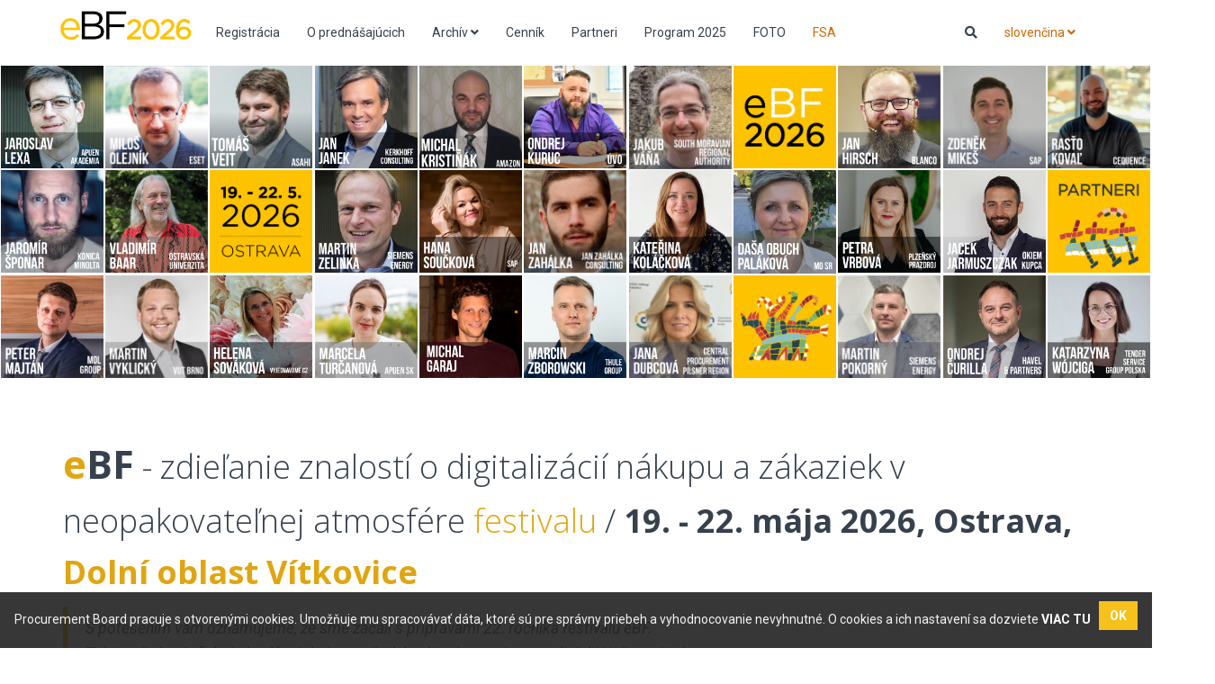

--- FILE ---
content_type: text/html; charset=UTF-8
request_url: https://ebizforum.com/sk/
body_size: 44985
content:
<!DOCTYPE html><html lang="sk"><head><meta http-equiv="X-UA-Compatible" content="IE=edge"><meta name="viewport" content="width=device-width, initial-scale=1"><meta name="keywords" content="konferencie, firemný nákup, procurement, e-procurement, dynamic procurement, e-katalógy, dynamické porovnávanie ponúk, marketplace of suppliers, elektronizácie, verejné obstarávanie, public procurement, tender, e-aukcie"><meta name="description" content="Najväčšia konferencia a festival o elektronizácii firemného nákupu a verejného obstarávania. Workshopy, semináre, školenia a diskusie na tému elektronizácie nákupu."><meta name="author" content="PROEBIZ s.r.o."><meta name="robots" content="index, follow"><meta name="title"  content="eBF 2025"><meta charset="utf-8"><meta property="og:title" content="eBF 2025"/><meta property="og:description" content=""/><meta property="og:type" content="article"/><meta property="og:image" content="https://ebizforum.com/assets/web/images/features/ebfmain.jpg?4"/><meta name="twitter:card" content="summary_large_image"><meta name="twitter:image:alt" content="eBF 2025"><title>
            eBF 2026 - festival o digitalizácii nákupu a verejného obstarávania
        </title><link rel="icon" href="/favicon.ico?4"><link href="https://fonts.googleapis.com/css?family=Open+Sans:300,300i,400,400i,700,700i,800,800i%7CRoboto:300,300i,400,400i,700,700i,900,900i" rel="stylesheet"><link rel="stylesheet" href="/assets/shared/css/bootstrap.min.css?4"/><link rel="stylesheet" href="/assets/shared/css/fontawesome.min.css?4"/><link rel="stylesheet" href="/assets/shared/css/brands.min.css?4"/><link rel="stylesheet" href="/assets/shared/css/solid.min.css?4"/><link rel="stylesheet" href="/assets/shared/css/plugins.min.css?4"/><link rel="stylesheet" href="/assets/shared/css/style.css?4"/><link rel="stylesheet" href="/assets/web/css/ebf.css?4"/><!--[if lt IE 9]><script src="https://oss.maxcdn.com/html5shiv/3.7.2/html5shiv.min.js"></script><script src="https://oss.maxcdn.com/respond/1.4.2/respond.min.js"></script><![endif]--><!-- Google Tag Manager --><script>(function(w,d,s,l,i){w[l]=w[l]||[];w[l].push({'gtm.start':
new Date().getTime(),event:'gtm.js'});var f=d.getElementsByTagName(s)[0],
j=d.createElement(s),dl=l!='dataLayer'?'&l='+l:'';j.async=true;j.src=
'https://www.googletagmanager.com/gtm.js?id='+i+dl;f.parentNode.insertBefore(j,f);
})(window,document,'script','dataLayer','GTM-TFMM8BS');</script><!-- End Google Tag Manager --><script type="text/javascript">
var leady_track_key="u3psP2VBLf6Pf34M";
(function(){
var l=document.createElement("script");l.type="text/javascript";l.async=true;
l.src='https://ct.leady.com/'+leady_track_key+"/L.js";
var s=document.getElementsByTagName("script")[0];s.parentNode.insertBefore(l,s);
})();</script></head><body><div id="boxed-layout"><header id="header"><nav class="navbar yamm navbar-default navbar-static-top"><div class="container"><div class="navbar-header"><a class="navbar-brand" href="/sk/"><img style="max-width:150px" src="/assets/web/images/logo.png?4" class="img-responsive" alt="eBF 2025"></a><button type="button" class="navbar-toggle" data-toggle="collapse" data-target=".navbar-collapse"><span class="sr-only">Toggle navigation</span><span class="icon-bar"></span><span class="icon-bar"></span><span class="icon-bar"></span></button></div><div class="navbar-collapse collapse"><ul class="nav navbar-nav"><li class=""><a href="/sk/registracia" target="_self">
                        Registrácia
                    </a></li><li class=""><a href="/sk/o-prednasajucich" target="_self">
                        O prednášajúcich
                    </a></li><li class="dropdown yamm-fw "><a href="#" class="dropdown-toggle js-activated" data-toggle="dropdown">Archív <i class="fa fa-angle-down"></i></a><ul class="dropdown-menu"><li><div class="yamm-content"><div class="row"><div class="row"><div class="col-sm-3"><h4>2024</h4><ul class="icon-arrow-list"><li class=""><a href="https://store.proebiz.com/program-ebf-2024.pdf" target="_blank"><i class="fa fa-angle-right"></i>            Program 2024
                    </a></li><li class=""><a href="https://ebizforum.com/sk/fotogaleria/ebf-2024---1-den" target="_self"><i class="fa fa-angle-right"></i>            Fotogaleria 2024
                    </a></li></ul></div><div class="col-sm-3"><h4>2023</h4><ul class="icon-arrow-list"><li class=""><a href="https://store.proebiz.com/program-ebf-2023.pdf" target="_blank"><i class="fa fa-angle-right"></i>            Program 2023
                    </a></li><li class=""><a href="https://ebizforum.com/sk/fotogaleria/ebf-2023---1-den" target="_self"><i class="fa fa-angle-right"></i>            Fotogaleria 2023
                    </a></li></ul></div><div class="col-sm-3"><h4>2022</h4><ul class="icon-arrow-list"><li class=""><a href="https://store.proebiz.com/program-ebf-sk-2022.pdf" target="_blank"><i class="fa fa-angle-right"></i>            Program 2022
                    </a></li><li class=""><a href="/sk/fotogaleria/vystava-spolu-vi" target="_self"><i class="fa fa-angle-right"></i>            Fotogaleria 2022
                    </a></li></ul></div><div class="col-sm-3"><h4>2020</h4><ul class="icon-arrow-list"><li class=""><a href="/online" target="_self"><i class="fa fa-angle-right"></i>            Program 2020
                    </a></li></ul></div></div><div class="row"><div class="col-sm-3"><h4>2019</h4><ul class="icon-arrow-list"><li class=""><a href="https://store.proebiz.com/program-ebf-2019-sk.pdf" target="_blank"><i class="fa fa-angle-right"></i>            Program 2019
                    </a></li><li class=""><a href="/sk/fotogaleria/ebf-2019---1-den" target="_self"><i class="fa fa-angle-right"></i>            Fotogaleria 2019
                    </a></li><li class=""><a href="/sk/dlha-kava-2019" target="_self"><i class="fa fa-angle-right"></i>            Dlhá káva 2019
                    </a></li></ul></div><div class="col-sm-3"><h4>2018</h4><ul class="icon-arrow-list"><li class=""><a href="https://store.proebiz.com/program_2018_sk.pdf" target="_blank"><i class="fa fa-angle-right"></i>            Program 2018
                    </a></li><li class=""><a href="/sk/fotogaleria/ebf-2018---1-den" target="_self"><i class="fa fa-angle-right"></i>            Fotogaleria 2018
                    </a></li><li class=""><a href="/sk/dlha-kava-2018" target="_self"><i class="fa fa-angle-right"></i>            Dlhá káva 2018
                    </a></li></ul></div><div class="col-sm-3"><h4>2017</h4><ul class="icon-arrow-list"><li class=""><a href="https://store.proebiz.com/program-ebf-2017-sk.pdf" target="_blank"><i class="fa fa-angle-right"></i>            Program 2017
                    </a></li><li class=""><a href="/sk/fotogaleria/ebf-2017---1-den" target="_self"><i class="fa fa-angle-right"></i>            Fotogaleria 2017
                    </a></li></ul></div><div class="col-sm-3"><h4>2016</h4><ul class="icon-arrow-list"><li class=""><a href="https://store.proebiz.com/programova-mapa-sk-ebf-2016.pdf" target="_blank"><i class="fa fa-angle-right"></i>            Program 2016
                    </a></li><li class=""><a href="/sk/fotogaleria/ebf-2016---1-den" target="_self"><i class="fa fa-angle-right"></i>            Fotogaleria 2016
                    </a></li></ul></div></div><div class="row"><div class="col-sm-3"><h4>2015</h4><ul class="icon-arrow-list"><li class=""><a href="https://store.proebiz.com/mapa-sk-ebf-2015-12.pdf" target="_blank"><i class="fa fa-angle-right"></i>            Program 2015
                    </a></li><li class=""><a href="/sk/fotogaleria/ebf-2015---1-den" target="_self"><i class="fa fa-angle-right"></i>            Fotogaleria 2015
                    </a></li></ul></div><div class="col-sm-3"><h4>2014</h4><ul class="icon-arrow-list"><li class=""><a href="https://store.proebiz.com/mapa-ebf-sk-6.pdf" target="_blank"><i class="fa fa-angle-right"></i>            Program 2014
                    </a></li><li class=""><a href="/sk/fotogaleria/ebf-2014-1-den" target="_self"><i class="fa fa-angle-right"></i>            Fotogaleria 2014
                    </a></li></ul></div></div></div></div></li></ul></li><li class=""><a href="/sk/cennik-a-kontakt" target="_self">
                        Cenník
                    </a></li><li class=""><a href="/sk/partneri-festivalu-ebf" target="_self">
                        Partneri
                    </a></li><li class=""><a href="https://store.proebiz.com/program-ebf-2025.pdf" target="_blank">
                        Program 2025
                    </a></li><li class=""><a href="/sk/fotogaleria/ebf-2025---1-den" target="_self">
                        FOTO
                    </a></li><li class=""><a href="https://fsawards.com/" target="_blank">
                        FSA
                    </a></li></ul><ul class="nav navbar-nav navbar-nav-right"><li class="dropdown"><a href="#" class="dropdown-toggle" data-toggle="dropdown"><i class="fa fa-search"></i></a><ul class="dropdown-menu pull-right"><li><form class="input-group" action="/sk/vyhledavanie" method="get"><input type="text" class="form-control" name="q" placeholder="Hľadať"><span class="input-group-btn"><button class="btn btn-default"><i class="fa fa-search"></i></button></span></form></li></ul></li><li class="dropdown"><a href="#" class="dropdown-toggle" data-toggle="dropdown">
                                        slovenčina <i class="fa fa-angle-down"></i></a><ul class="dropdown-menu"><li><a href="https://ebizforum.com/cs">čeština</a></li><li><a href="https://ebizforum.com/en">english</a></li><li><a href="https://ebizforum.com/pl">polski</a></li></ul></li></ul></div></div></nav></header><div class="clearfix"></div><div class="container-fluid text-center"><div class="row"><div class="isotope"><div class="isotope-col element-item filtering1" style="width: 9.090909%;"><figure class="effect-phoebe"><img src="https://store.proebiz.com/lexa_web-apuenak.png" alt="Jaroslav Lexa"><figcaption><p><a href="/sk/o-prednasajucich/jaroslav-lexa"><i class="fa fa-link effect-8"></i></a></p></figcaption></figure></div><div class="isotope-col element-item filtering1" style="width: 9.090909%;"><figure class="effect-phoebe"><img src="https://store.proebiz.com/milos-olejnik-4.jpg" alt="Miloš Olejník"><figcaption><p><a href="/sk/o-prednasajucich/milos-olejnik"><i class="fa fa-link effect-8"></i></a></p></figcaption></figure></div><div class="isotope-col element-item filtering1" style="width: 9.090909%;"><figure class="effect-phoebe"><img src="https://store.proebiz.com/tom-veit.png" alt="Tomáš Veit"><figcaption><p><a href="/sk/o-prednasajucich/tomas-veit"><i class="fa fa-link effect-8"></i></a></p></figcaption></figure></div><div class="isotope-col element-item filtering1" style="width: 9.090909%;"><figure class="effect-phoebe"><img src="https://store.proebiz.com/janek_web-lepsi-kvalita.png" alt="Jan Janek"><figcaption><p><a href="/sk/o-prednasajucich/jan-janek"><i class="fa fa-link effect-8"></i></a></p></figcaption></figure></div><div class="isotope-col element-item filtering1" style="width: 9.090909%;"><figure class="effect-phoebe"><img src="https://store.proebiz.com/michal-kristinak_web.jpg" alt="Michal Kristiňák"><figcaption><p><a href="/sk/o-prednasajucich/michal-kristinak"><i class="fa fa-link effect-8"></i></a></p></figcaption></figure></div><div class="isotope-col element-item filtering1" style="width: 9.090909%;"><figure class="effect-phoebe"><img src="https://store.proebiz.com/kuruc_uvo_web.png" alt="Ondrej Kuruc"><figcaption><p><a href="/sk/o-prednasajucich/ondrej-kuruc"><i class="fa fa-link effect-8"></i></a></p></figcaption></figure></div><div class="isotope-col element-item filtering1" style="width: 9.090909%;"><figure class="effect-phoebe"><img src="https://store.proebiz.com/jakub-vana-3.jpg" alt="Jakub Váňa"><figcaption><p><a href="/sk/o-prednasajucich/jakub-vana"><i class="fa fa-link effect-8"></i></a></p></figcaption></figure></div><div class="isotope-col element-item filtering1" style="width: 9.090909%;"><figure><img src="/assets/web/images/2.png?4" alt="eBF 2023 | eSourcing"></figure></div><div class="isotope-col element-item filtering1" style="width: 9.090909%;"><figure class="effect-phoebe"><img src="https://store.proebiz.com/jan-hirsch.png" alt="Jan Hirsch"><figcaption><p><a href="/sk/o-prednasajucich/jan-hirsch"><i class="fa fa-link effect-8"></i></a></p></figcaption></figure></div><div class="isotope-col element-item filtering1" style="width: 9.090909%;"><figure class="effect-phoebe"><img src="https://store.proebiz.com/zdenek-mikes-2.jpg" alt="Zdeněk Mikeš"><figcaption><p><a href="/sk/o-prednasajucich/zdenek-mikes"><i class="fa fa-link effect-8"></i></a></p></figcaption></figure></div><div class="isotope-col element-item filtering1" style="width: 9.090909%;"><figure class="effect-phoebe"><img src="https://store.proebiz.com/rasto-koval.png" alt="Rasťo Kovaľ"><figcaption><p><a href="/sk/o-prednasajucich/rasto-kova"><i class="fa fa-link effect-8"></i></a></p></figcaption></figure></div><div class="isotope-col element-item filtering1" style="width: 9.090909%;"><figure class="effect-phoebe"><img src="https://store.proebiz.com/jaromir_sponar.png" alt="Jaromír Šponar"><figcaption><p><a href="/sk/o-prednasajucich/jaromir-sponar"><i class="fa fa-link effect-8"></i></a></p></figcaption></figure></div><div class="isotope-col element-item filtering1" style="width: 9.090909%;"><figure class="effect-phoebe"><img src="https://store.proebiz.com/baar.png" alt="Vladimír Baar"><figcaption><p><a href="/sk/o-prednasajucich/vladimir-baar"><i class="fa fa-link effect-8"></i></a></p></figcaption></figure></div><div class="isotope-col element-item filtering1" style="width: 9.090909%;"><figure><img src="/assets/web/images/1-sk.png?4" alt="eBF 2023 | eSourcing"></figure></div><div class="isotope-col element-item filtering1" style="width: 9.090909%;"><figure class="effect-phoebe"><img src="https://store.proebiz.com/template_web_kachliky_kreslici-platno-1-11.png" alt="Martin Zelinka"><figcaption><p><a href="/sk/o-prednasajucich/martin-zelinka"><i class="fa fa-link effect-8"></i></a></p></figcaption></figure></div><div class="isotope-col element-item filtering1" style="width: 9.090909%;"><figure class="effect-phoebe"><img src="https://store.proebiz.com/hana_souckova_web.png" alt="Hana Součková"><figcaption><p><a href="/sk/o-prednasajucich/hana-souckova"><i class="fa fa-link effect-8"></i></a></p></figcaption></figure></div><div class="isotope-col element-item filtering1" style="width: 9.090909%;"><figure class="effect-phoebe"><img src="https://store.proebiz.com/zahalka-jan.png" alt="Jan Zahálka"><figcaption><p><a href="/sk/o-prednasajucich/jan-zahalka"><i class="fa fa-link effect-8"></i></a></p></figcaption></figure></div><div class="isotope-col element-item filtering1" style="width: 9.090909%;"><figure class="effect-phoebe"><img src="https://store.proebiz.com/kolackova_katerina_web.png" alt="Kateřina Koláčková"><figcaption><p><a href="/sk/o-prednasajucich/katerina-kolackova"><i class="fa fa-link effect-8"></i></a></p></figcaption></figure></div><div class="isotope-col element-item filtering1" style="width: 9.090909%;"><figure class="effect-phoebe"><img src="https://store.proebiz.com/dasa_obuch.png" alt="Daša Obuch Paláková"><figcaption><p><a href="/sk/o-prednasajucich/dasa-obuch-palakova"><i class="fa fa-link effect-8"></i></a></p></figcaption></figure></div><div class="isotope-col element-item filtering1" style="width: 9.090909%;"><figure class="effect-phoebe"><img src="https://store.proebiz.com/petra-vrbova_web-ebf.png" alt="Petra Vrbová"><figcaption><p><a href="/sk/o-prednasajucich/petra-vrbova"><i class="fa fa-link effect-8"></i></a></p></figcaption></figure></div><div class="isotope-col element-item filtering1" style="width: 9.090909%;"><figure class="effect-phoebe"><img src="https://store.proebiz.com/jacek-jarmusczak.png" alt="Jacek Jarmuszczak"><figcaption><p><a href="/sk/o-prednasajucich/jacek-jarmuszczak"><i class="fa fa-link effect-8"></i></a></p></figcaption></figure></div><div class="isotope-col element-item filtering1" style="width: 9.090909%"><figure class="effect-phoebe"><img src="/assets/web/images/4-sk.png?4" /><figcaption><p><a href="partneri-festivalu-ebf"><i class="fa fa-link effect-8"></i></a></p></figcaption></figure></div><div class="isotope-col element-item filtering1" style="width: 9.090909%;"><figure class="effect-phoebe"><img src="https://store.proebiz.com/peter_majtan.png" alt="Peter Majtán"><figcaption><p><a href="/sk/o-prednasajucich/peter-majtan"><i class="fa fa-link effect-8"></i></a></p></figcaption></figure></div><div class="isotope-col element-item filtering1" style="width: 9.090909%;"><figure class="effect-phoebe"><img src="https://store.proebiz.com/martin-vyklicky.png" alt="Martin Vyklický"><figcaption><p><a href="/sk/o-prednasajucich/martin-vyklicky"><i class="fa fa-link effect-8"></i></a></p></figcaption></figure></div><div class="isotope-col element-item filtering1" style="width: 9.090909%;"><figure class="effect-phoebe"><img src="https://store.proebiz.com/sh_web_novy.png" alt="Helena Sováková"><figcaption><p><a href="/sk/o-prednasajucich/helena-sovakova"><i class="fa fa-link effect-8"></i></a></p></figcaption></figure></div><div class="isotope-col element-item filtering1" style="width: 9.090909%;"><figure class="effect-phoebe"><img src="https://store.proebiz.com/turcanova.png" alt="Marcela Turčanová"><figcaption><p><a href="/sk/o-prednasajucich/marcela-turcanova"><i class="fa fa-link effect-8"></i></a></p></figcaption></figure></div><div class="isotope-col element-item filtering1" style="width: 9.090909%;"><figure class="effect-phoebe"><img src="https://store.proebiz.com/garaj_web.png" alt="Michal Garaj"><figcaption><p><a href="/sk/o-prednasajucich/michal-garaj"><i class="fa fa-link effect-8"></i></a></p></figcaption></figure></div><div class="isotope-col element-item filtering1" style="width: 9.090909%;"><figure class="effect-phoebe"><img src="https://store.proebiz.com/zborowski_web.png" alt="Marcin Zborowski"><figcaption><p><a href="/sk/o-prednasajucich/marcin-zborowski"><i class="fa fa-link effect-8"></i></a></p></figcaption></figure></div><div class="isotope-col element-item filtering1" style="width: 9.090909%;"><figure class="effect-phoebe"><img src="https://store.proebiz.com/jana-dubcova.png" alt="Jana Dubcová"><figcaption><p><a href="/sk/o-prednasajucich/jana-dubcova"><i class="fa fa-link effect-8"></i></a></p></figcaption></figure></div><div class="isotope-col element-item filtering1" style="width: 9.090909%;"><figure><img src="/assets/web/images/3.png?4" alt="eBF 2023 | eSourcing"></figure></div><div class="isotope-col element-item filtering1" style="width: 9.090909%;"><figure class="effect-phoebe"><img src="https://store.proebiz.com/martin-pokorny-3.png" alt="Martin Pokorný"><figcaption><p><a href="/sk/o-prednasajucich/martin-pokorny"><i class="fa fa-link effect-8"></i></a></p></figcaption></figure></div><div class="isotope-col element-item filtering1" style="width: 9.090909%;"><figure class="effect-phoebe"><img src="https://store.proebiz.com/ondrej-curilla.png" alt="Ondrej Čurilla"><figcaption><p><a href="/sk/o-prednasajucich/ondrej-curilla"><i class="fa fa-link effect-8"></i></a></p></figcaption></figure></div><div class="isotope-col element-item filtering1" style="width: 9.090909%;"><figure class="effect-phoebe"><img src="https://store.proebiz.com/tsg-kasia-wojciga.png" alt="Katarzyna Wójciga"><figcaption><p><a href="/sk/o-prednasajucich/katarzyna-wojciga"><i class="fa fa-link effect-8"></i></a></p></figcaption></figure></div></div></div></div><div class="mb-60"></div><div class="container"><div class="row"><div class="col-md-12"><div><h1 style="font-weight:lighter"><big><span class="text-theme"><strong>e</span>BF</big></strong> - zdieľanie znalostí o digitalizácií nákupu a zákaziek v neopakovateľnej atmosfére <font color="#E0A512">festivalu</font> /
<strong>19. - 22. mája 2026, Ostrava, <a href="https://www.dolnivitkovice.cz/" target="_blank">Dolní oblast Vítkovice</strong></h1></a></em></h1></div><div class="row"><div class="col-md-8"><blockquote><p><em>S potešením vám oznamujeme, že sme začali s prípravami 22. ročníka festivalu eBF. Tohtoročný ročník bol skvelý - ďakujeme všetkým, ktorí sa na ňom podieľali! Vaša spätná väzba a energia nám vliala do žíl novú inšpiráciu a my už s nadšením načrtávame prvé kontúry ďalšieho ročníka. Festivalové pódiá, sieťové mestečko a programová mapa, základnú predstavu už máme. Po úspešnom 20. ročníku a tohtoročnom euforickom 21. ročníku máme pred sebou ďalšiu veľkú výzvu - 22. ročník, ktorý chceme posunúť o krok ďalej. Môžete sa tešiť na odborné prednášky, praktické workshopy, zdieľanie skúseností s digitalizáciou firemného nákupu a obstarávania a samozrejme na tradičný galavečer FSA (Fair Sourcing Awards), kráľovnú dredov, ranný beh a nezameniteľnú atmosféru nášho havajského mestečka.</p><p>Pridajte sa k nám v máji 2026 a zažite atmosféru, ktorá robí z eBF nezabudnuteľný festival!
</p></em></blockquote><div class="mb-30"></div><p class="text"><a href="https://ebizforum.com/sk/registracia" class="btn btn-theme btn-lg">K registrácii TUDY</a></p></div><div class="col-md-4"><iframe width="500" height="315" src="https://www.youtube.com/embed/9VQb8u6ILLQ?si=Xdu2ut5Vkd29gfAB" title="eBF 2025 aftermovie" frameborder="0" allow="accelerometer; autoplay; clipboard-write; encrypted-media; gyroscope; picture-in-picture; web-share" referrerpolicy="strict-origin-when-cross-origin" allowfullscreen></iframe></div></div><div class="mb-30"></div><h1>Novinky</h1><div class="titleline"></div><div id="news"></div></div></div></div><div class="mb-60"></div><div class="parallax-blue "><div class="parallax-overlay-blue text-white"><div class="container"><div class="row"><div class="col-md-12"><div class="row"><div class="col-md-8"><h3>VZDELÁVANIE V FARBÁCH eBF PROCUREMENT FESTIVALU</h3><div class="titleline"></div><p><strong>Už 20 rokov spolu tvoríme históriu eBF festivalu. Dvadsať rokov stretávania sa, zdieľania inovatívnych skúseností o digitalizácii nákupu a zákaziek a vzájomného hľadania inšpirácie.</strong> Každý rok na štyri dni rozžiarime Ostravu festivalovými farbami a budujeme silnú komunitu nákupných profesionálov. V tomto jedinečnom prostredí vznikli aj naše kurzy DIGITÁLNY NÁKUPNÝ TÍM a DIGITÁLNY ZÁKAZKÁRSKY TÍM, ktoré reagujú na revolučné zmeny v nákupnej a zákazkárskej profesii. Rovnako ako na festivale, aj v rámci nášho kurzu nahliadame na ‚nákupnú teóriu‘ očami praktikov s humorom a ľahkosťou. Tieto kurzy vám pomôžu osvojiť si kľúčové nákupné zručnosti, ktoré vás pripravia na výzvy budúcnosti a na novú očakávanú rolu, ktorú nákupná profesia zaslúžene bude mať.</p><h4><a href="https://pbacademy.cz/">www.pbacademy.cz</a></h4></div><div class="col-md-4"><img src="https://store.proebiz.com/ebf-post-web2.png" alt="eBF"></div></div></div></div></div></div></div><div class="wrapper-graybg "><div class="container"><div class="row"><div class="col-md-12"><div class="row"><div class="col-md-4"><img src="https://store.proebiz.com/tisk-sk.png" alt="Tlačové správy"></div><div class="col-md-8"><p><big><strong>Skončil 20. ročník - najväčšia akcia o digitalizácii nákupu v Európe</strong></big><br><em>V dňoch 11. až 14. júna sa do Ostravy zišli nákupní špecialisti z 10 európskych krajín na jednu z najväčších akcií svojho druhu v Európe... Jubilejný dvadsiaty ročník však prekročil hranice procurementu a privítal aj množstvo osobností celospoločenského významu – napríklad Radka Špicara, Miroslava Singera alebo Tomáša Šebka... <a href="https://ebizforum.com/skoncil-20-rocnik">(celá tlačová správa tu)</a></em><br><br><p><big><strong>Najväčšia akcia o digitalizácii nákupu v Európe oslavuje 20 rokov</strong></big><br><em>Konferencia eBF začala v roku 2004 ako komorné stretnutie špecialistov na firemný nákup a dlhý čas bola známa len úzkemu kruhu zasvätených. Postupne však rozširovala svoj záber, až sa z nej stal event, na ktorom sa každý rok stretnú zástupcovia tých najväčších firiem aj inštitúcií,...<a href="https://ebizforum.com/20let-ebf">(celá tlačová správa tu)</a></em><br><br><strong><big>11. júna sa začne najväčšia konferencia o digitalizácii nákupu v Európe</strong></big><br><em>Na konferencii eBF sa medzi 11. a 14. júnom stretne významné osobnosti biznisu a verejného života v Ostrave. Zástupcovia najväčších firiem a verejných inštitúcií odhalia spôsoby, ako starostlivo spravovať vzťahy s dodávateľmi a tendrovať zákazky...<a href="https://ebizforum.com/nejvetsi-konference-o-digitalizaci">(celá tlačová správa tu)</a></em></p></div></div></div></div></div></div><div class="parallax-black "><div class="parallax-overlay-black text-white"><div class="container"><div class="row"><div class="col-md-12"><div class="row"><div class="col-md-2"><div class="row"><div class="col-md-12"><div class="chartbox"><div class="chartbox-icon"><i class="fa fa-child"></i></div><p><span class="chart" data-percent="1026"><span class="percent"></span></span></p>
                účastníkov
            </div></div></div></div><div class="col-md-2"><div class="row"><div class="col-md-12"><div class="chartbox"><div class="chartbox-icon"><i class="fa fas fa-comment-dots"></i></div><p><span class="chart" data-percent="138"><span class="percent"></span></span></p>
                tém
            </div></div></div></div><div class="col-md-2"><div class="row"><div class="col-md-12"><div class="chartbox"><div class="chartbox-icon"><i class="fa fa-user"></i></div><p><span class="chart" data-percent="170"><span class="percent"></span></span></p>
                rečníkov
            </div></div></div></div><div class="col-md-2"><div class="row"><div class="col-md-12"><div class="chartbox"><div class="chartbox-icon"><i class="fa fa-building"></i></div><p><span class="chart" data-percent="10"><span class="percent"></span></span></p>
                sál
            </div></div></div></div><div class="col-md-2"><div class="row"><div class="col-md-12"><div class="chartbox"><div class="chartbox-icon"><i class="fa fa-globe"></i></div><p><span class="chart" data-percent="9"><span class="percent"></span></span></p>
                sprievodných programov
            </div></div></div></div><div class="col-md-2"><div class="row"><div class="col-md-12"><div class="chartbox"><div class="chartbox-icon"><i class="fa fa-paint-brush"></i></div><p><span class="chart" data-percent="20"><span class="percent"></span></span></p>
                interaktívnych partnerských stánkov
            </div></div></div></div></div></div></div></div></div></div><div class="wrapper-graybg "><div class="container"><div class="row"><div class="col-md-12"><h2>Priateľský, farebný networking a sály plné nákupných špecialistov</h2><div class="titleline"></div><div class="row"><div class="col-md-5"><p><big>Množstvo tém, scén, prednášok, nadväzujúcich diskusií aj neformálnych stretnutí v prestávkach medzi blokmi, všade je priestor pre networking s prednými špecialistami. Všetci inšpirujú, získavajú nové informácie a zisťujú, ako najlepšie implementovať poznatky do vlastnej praxe.</big></p><div class="mb-20"></div><blockquote><p><em>„eBF otvoríme v utorok vernisážou výstavy SPOLU  a uzavrieme piatkovou DLHOU KÁVOU.“</em></p></blockquote></div><div class="col-md-7"><img src="https://store.proebiz.com/ebf24_bublinky_cz.png" alt="Scény festivalu eBF"></div></div></div></div></div></div><div class="wrapper-graybg "><div class="container"><div class="row"><div class="col-md-12"><div class="row"><div class="col-md-8"><h3>VÝSTAVA SPOLU / 2GETHER</h3><div class="titleline"></div><p><big>
„Koľko konferencií sa môže pochváliť tým, že svoj program otvára vernisážou výstavy umeleckých diel účastníkov konferencie, organizátorov a ich priateľov? Aj to robí náš festival jedinečným. Magické a netradičné spojenie sveta nakupovania a umenia. Príďte a pripojte sa k maliarom, fotografom, sochárom a keramikom, ktorí sa rok čo rok tešia na stretnutie v roku 2026.“</big></p></div><div class="col-md-4"><img src="https://store.proebiz.com/6-vystava-spolu.jpg" alt="eBF - VÝSTAVA SPOLU"></div></div></div></div></div></div><div class="mb-60"></div><div class="container"><div class="row"><div class="col-md-12"><h3>Program</h3><div class="titleline"></div><div class="mb-40"></div><h5 class="text-theme">ePROCUREMENT MEETING</h5><p><em></em> Výber najzaujímavejších tém, diskusií a osobností aktuálneho ročníka eBF s problematikou digitalizácie <strong>verejného obstarávania</strong>.</p><br><h5 class="text-theme">eSOURCING MEETING</h5><p><em></em> Výber toho najzaujímavejšieho z tém, hostí a diskutujúcich zo všetkých scén tohtoročného eBF z oblasti digitalizácie procesov <strong>firemného nákupu</strong>.</p><br><h5 class="text-theme">FAIR SOURCING AWARDS</h5><p><em></em>&nbsp;<strong>Slávnostné odovzdávanie cien</strong> za efektívne a inšpiratívne využívanie digitalizácie vo firemnom nákupe a verejnom obstarávaní.</p><br><!--<h5 class="text-theme">DLOUHÁ KÁVA</h5><p><em></em> Päť až šesť <strong>diskusných okrúhlych stolov</strong> k stretnutiu í s vybranými a motivujúcimi osobnosťami verejného života Česka, Poľska a Slovenska.</p>--><div class="mb-40"></div><div><a href="https://store.proebiz.com/program-ebf-2025.pdf"  target="_blank" class="btn btn-theme btn-default">Programová mapa 2025</a></div><!--<div class="row"><div class="col-md-4"><img src="https://store.proebiz.com/pba_web_1.png" alt="PB Academy"><br><h3>Procurement Board</h3><div class="titleline"></div><p>PROCUREMENT BOARD je zastrešujúca značka pre zdieľanie know-how firiem, ktoré dlhodobo spolupracujú na digitalizácii procesov firemného nákupu a verejných zákaziek. Zastrešuje odborné streamy, knižnicu, nákupný slovník, eLearning a teraz aj ACADEMY so vzdelávacími nákupnými kurzami. </p><div></div></div><div class="col-md-4"><img src="https://store.proebiz.com/dnt-male.png" alt="DNT - Digitálny nákupný tím"><br><h3>DNT - Digitálny nákupný tím</h3><div class="titleline"></div><p>Významné vzdelávacie podujatie od organizátorov festivalu eBF. V 9 celodenných moduloch sa účastníci v priebehu semestra dozvedia o end-2-end nákupnom procese, najnovších poznatkoch, tipov a trikov v oblasti procurementu. Jedinečnosť kurzu umocňuje skutočnosť, že v každom module vystupujú aj poprední svetoví poskytovatelia riešení pre digitalizáciu procurementu s praktickými ukážkami najmodernejších možností.</p><div><a href="http://https://pbacademy.cz/"  target="_blank" class="btn btn-theme btn-default">Web DNT (3. ročník)</a></div></div><div class="col-md-4"><img src="https://store.proebiz.com/dzt-male.png" alt="DZT - Digitálny obstarávateľský tím"><br><h3>DZT - Digitálny obstarávateľský tím</h3><div class="titleline"></div><p>Jedinečný certifikačný kurz iniciovaný odborníkmi na verejné obstarávanie v rámci PROCUREMENT BOARDu, na základe odporúčania Európskej komisie a v spolupráci s Ekonomickou fakultou VŠB-TUO, Ministerstvom pro místní rozvoj ČR, Ministerstvom vnútra SR a ÚVO. V 10 moduloch sa počas semestra stanete špecialistami  v oblasti verejného obstarávania i s všetkými pridruženými oblasťami. </p><div><a href="http://https://pbacademy.cz/"  target="_blank" class="btn btn-theme btn-default">Web DZT (1. ročník)</a></div></div></div>--></div></div></div><div class="mb-60"></div><div class="wrapper-graybg"><div class="container"><div class="row"><h2>Referencie</h2><div class="titleline"></div><div class="mb-30"></div><div class="owl-testimonial owl-carousel owl-theme"><div><div class="col-md-4"><div class="testimonial"><p>
Musím priznať, že na eBF som si splnil sen, pretože tu bola jedna špeciálna scéna, na ktorej sme od rána do večera hovorili iba o elektronizácií, automatizácií a robotizácií. A malo to úspech, pretože v sále bolo plno. Pripadá mi, že sa opäť zvýšil nielen počet účastníkov, ale výrazne i úroveň prednášajúcich. Videl som ľudí, ktorí na eBF prezentovali prvýkrát, a obohatilo ma to. Organizátorom sa znova podarilo pritiahnuť lídrov, ktorí vo svojich odboroch majú čo zdieľať s ostatnými.
</p><br></div><div class="testimonial-author"><img class="frame" src="https://store.proebiz.com/pytlicek_ref-ebf-2019.jpg" alt="Zdeněk Pytlíček ebf reference" /><p>Zdeněk Pytlíček<br><span class="text-blue"> GasNet, s.r.o. </span></p></div></div><div class="col-md-4"><div class="testimonial"><p>
Mne sa páčilo všetko. Program, prednášky, pekní, vtipní a zaujímaví ľudia. Dôležitý je i sprievodný program, je fajn, keď sa môžete s ľuďmi porozprávať o tom, čo, ako a prečo robili. Boli sme tu s kolegami po štvrtýkrát a radi prídeme znova. Zaujímali sme sa napríklad o obštrukcie dodávateľov, čo trápi snáď všetkých, a zaujala nás i téma umelej inteligencie. „Nevýhodou“ je, že program je skutočne nabitý, takže chýba priestor zájsť na prednášky firiem. Konferencia by musela trvať týždeň, aby sme všetko stihli.
</p><br></div><div class="testimonial-author"><img class="frame" src="https://store.proebiz.com/pelouch_ref-ebf-2019.jpg" alt="Václav Pelouch ebf reference" /><p>Václav Pelouch<br><span class="text-blue"> Národné divadlo</span></p></div></div><div class="col-md-4"><div class="testimonial"><p>
Na eBF som prišla prvýkrát, takže mnoho vecí pre mňa bolo prekvapujúcich. Netušila som, že to bude tak veľké, pestré a z hľadiska celkového dojmu fascinujúce. Najviac ma zaujímalo verejné obstarávanie, v ktorom sama pracujem ako analytička dát. Musím povedať, že som tu videla niekoľko inovatívnych riešení, ktoré nás môžu inšpirovať v praxi. Potešili ma i detaily v organizácií, ako boli ozdoby do vlasov a festivalový prístup. To všetko pomáha navodiť priateľskú atmosféru, v ktorej je jednoduchšie sa baviť.
</p></div><div class="testimonial-author"><img class="frame" src="https://store.proebiz.com/czibik_ref-ebf-2019.jpg" alt="Agnes Czibik ebf reference" /><p>Agnes Czibik<br><span class="text-blue"> GTI, Maďarsko</span></p></div></div></div><div><div class="col-md-4"><div class="testimonial"><p>
Zažil som tu úžasné dva dni plné zaujímavého programu a stretnutí s inšpiratívnymi ľuďmi, takže človek odchádzal nabitý myšlienkami a energiou. Pripadalo mi, že pre človeka z verejného obstarávania boli prínosné prednášky z firemnej časti. Rád sa totiž pozriem, ako premýšľajú ľudia, ktorí nakupujú pre súkromný sektor, kde sa menej rieši proces a viac výsledok. To je pre nás, ktorí pracujeme vo verejnej sfére, inšpiráciou.
</p><br></div><div class="testimonial-author"><img class="frame" src="https://store.proebiz.com/knob_ref-ebf-2019.jpg" alt="Miroslav Knob ebf reference" /><p>Miroslav Knob<br><span class="text-blue"> HVH Legal </span></p></div></div><div class="col-md-4"><div class="testimonial"><p>
Som veľmi rád, že som mohol na eBF aktívne vystupovať a zdieľať myšlienky s ľuďmi, ktorí ich v praxi využívajú. Bolo to skvelé stretnutie so skupinou otvorených ľudí, vďaka ktorým som mal možnosť previesť výsledky svojho výskumu do reálnej podoby. To sa málokedy zažije. Páčilo sa mi, že na festivale naozaj každý každého pozná, ľudia sa k sebe správajú priateľsky a nekonkurenčne. Je vidieť, že sa stretávajú preto, aby spoločne riešili problémy, čo je super.
</p></div><div class="testimonial-author"><img class="frame" src="https://store.proebiz.com/delina_ref-ebf-2019.jpg" alt="Radoslav Delina ebf reference" /><p>Radoslav Delina<br><span class="text-blue"> Technická univerzita Košice</span></p></div></div><div class="col-md-4"><div class="testimonial"><p>
V tomto roku ma na eBF zaujala diskusia v rámci Hyde Parku, kde boli nielen veľmi praktické témy, ale i vynikajúci prednášajúci. Top záležitosťou bola diskusia o obštrukčnom jednaní dodávateľov. I keď to bol posledný bod programu, všetci vydržali až do konca. Ukázalo sa, že šlo o tému, ktorá dosiaľ nebola otvorená a bolo skvelé, že sme sa o nej mohli takto pobaviť. Samozrejme, že to opäť bolo i o výbornej partii ľudí a dobrej nálade, ktorou je festival povestný.
</p><br></div><div class="testimonial-author"><img class="frame" src="https://store.proebiz.com/turcanova_ref-ebf-2019.jpg" alt="Marcela Turčanová ebf reference" /><p>Marcela Turčanová<br><span class="text-blue"> APUeN SK</span></p></div></div></div><div><div class="col-md-4"><div class="testimonial"><p>
Zakaždým sa sem teším na kolegov i na nové nápady. eBF je úžasná vec, skôr rodinná a spoločenská záležitosť, za čo som veľmi vďačný. Bol som na množstve konferencií v zahraničí i na Slovensku, ale myslím si, že eBF je jedinečné práve svojou atmosférou. Za to by som chcel organizátorom poďakovať s tým, že sa budem tešiť na ďalšie ročníky, i na ďalšie inovatívne nápady. Odborne pre mňa bola zaujímavá najmä výmena skúseností s DNS, ale tiež témy ako Big Data, digitalizácia či kartelové správanie.
</p></div><div class="testimonial-author"><img class="frame" src="https://store.proebiz.com/kubinec__ref-ebf-2019.jpg" alt="Jozef Kubinec ebf reference" /><p>Jozef Kubinec<br><span class="text-blue"> Ministerstvo vnútra SR</span></p></div></div><div class="col-md-4"><div class="testimonial"><p>
Opäť to bol festival nápadov, skúseností, príkladov, diskusií a komentárov. Z môjho pohľadu eBF dokáže reagovať na vývoj nákupného prostredia, takže vždy ponúkne niečo nové. V tomto roku to bolo napríklad spoločensky zodpovedné verejné obstarávanie, o čom si myslím, že je nový vietor, ktorý bude na zadávateľa pôsobiť a má budúcnosť nielen na úrovni miest a obcí. Bude sa určite rozširovať i do iných oblastí obstarávania.
</p><br><br></div><div class="testimonial-author"><img class="frame" src="https://store.proebiz.com/sevcikova_ref-ebf-2019.jpg" alt="Alena Ševčíková ebf reference" /><p>Alena Ševčíková<br><span class="text-blue"> Nemocnica Nové Mesto na Morave</span></p></div></div><div class="col-md-4"><div class="testimonial"><p>
Tento ročník eBF považujem za dosiaľ najzaujímavejší. Vzhľadom k rozsahu programu som občas ťažko vyberal, do ktorej sekcie zájsť. Oceňujem, že medzi prednášajúcimi bolo veľa zahraničných hostí. Vďaka tomu bolo možné sa podeliť o skúsenosti a porovnať situáciu v jednotlivých krajinách EÚ. Obzvlášť ma zaujala sekcia Big Data, ktorá bola o využívaní dát pre rôzne predikcie, napríklad korupčného jednania. Bonusom naviac bola priateľská a otvorená atmosféra.
</p><br></div><div class="testimonial-author"><img class="frame" src="https://store.proebiz.com/blank-profile.png" alt="Tomáš Hanák ebf reference" /><p>Tomáš Hanák<br><span class="text-blue"> VUT Brno</span></p></div></div></div></div></div></div></div><div id="footer-top"><div class="container"><div class="row"><div class="col-md-4"><div class="footer-top-left"></div></div><div class="col-md-8"><div class="footer-top-right"></div></div></div></div></div><!-- Google Tag Manager (noscript) --><noscript><iframe src="https://www.googletagmanager.com/ns.html?id=GTM-TFMM8BS"
height="0" width="0" style="display:none;visibility:hidden"></iframe></noscript><!-- End Google Tag Manager (noscript) --><footer id="footer"><div class="container"><div class="row"><div class="col-md-4"><div class="footer-about"><a href=""><img style="max-width:150px" src="/assets/web/images/logo-inverse.png?4" alt="eBF 2025"></a><p>eBF je festival o elektronizácii nákupu a verejného obstarávania.</p><div class="mb-20"></div><ul class="social-icons social-color"><li><a href="https://www.youtube.com/channel/UCbOUxgQ6GyBRhK2_PBJ16XA" target="_blank"><i class="fab fa-youtube"></i></a></li><li><a href="https://www.linkedin.com/showcase/procurement-festival-ebf/posts/?feedView=all&viewAsMember=true" target="_blank"><i class="fab fa-linkedin"></i></a></li><li><a href="https://www.facebook.com/eBFfestival/" target="_blank"><i class="fab fa-facebook"></i></a></li><li><a href="https://www.instagram.com/proebiz/" target="_blank"><i class="fab fa-instagram"></i></a></li></ul><div class="clearfix"></div><br>
                        Zásady ochrany osobných údajov <a href="https://store.proebiz.com/zasady-ochrany-osobnych-udajov.pdf" target="_blank">tu</a>.

                    </div></div><div class="col-md-4"><h4>Populárne príspevky</h4><div class="titleline-footer"></div><ul class="footer-list"><li class=""><a href="/sk/registracia" target="_self"><i class="fa fa-angle-right"></i>Registrácia
            </a></li><li class=""><a href="https://store.proebiz.com/program-ebf-2025.pdf" target="_blank"><i class="fa fa-angle-right"></i>PROGRAMOVÁ MAPA 2025
            </a></li><li class=""><a href="/sk/fotogaleria/ebf-2024---1-den" target="_self"><i class="fa fa-angle-right"></i>Fotogaleria 2024
            </a></li><li class=""><a href="/sk/cennik-a-kontakt" target="_self"><i class="fa fa-angle-right"></i>Cenník
            </a></li><li class=""><a href="/sk/partneri-festivalu-ebf" target="_self"><i class="fa fa-angle-right"></i>Partneri
            </a></li></ul></div><div class="col-md-4"><h4>Kontaktujte nás</h4><div class="titleline-footer"></div><p><strong>Martina Kolková</strong><br />
e-mail: <a href="ma&#105;&#108;&#116;&#111;&#58;&#107;&#111;&#108;&#107;&#111;&#118;&#x61;&#x40;&#x70;&#x72;&#x6f;&#x65;&#x62;&#x69;&#x7a;&#x2e;&#x63;&#x6f;m">&#107;&#111;&#108;&#107;&#111;&#118;&#x61;&#x40;&#x70;&#x72;&#x6f;&#x65;&#x62;&#x69;&#x7a;&#x2e;&#x63;&#x6f;m</a><br />
tel.: +420 597 587 105, mob.: +420 777 566 018</p><p>PROEBIZ s.r.o.<br />
Masarykovo náměstí 52/33<br />
702 00 Ostrava - Moravská Ostrava, CZ</p><p>IČ: 64616398, DIČ: CZ64616398</p></div></div></div></footer><div id="copyright"><div class="container"><div class="row"><div class="col-md-8"><div class="copyright">&copy; 2002 - 2026 PROEBIZ s.r.o. All Rights Reserved.</div></div><div class="col-md-4"></div></div></div></div><a href="#" class="back-to-top">Back to Top</a></div><div id="cookieNotificationBox"><div class="text">
            Procurement Board pracuje s otvorenými cookies. Umožňuje mu spracovávať dáta, ktoré sú pre správny priebeh a vyhodnocovanie nevyhnutné. O cookies a ich nastavení sa dozviete <a href="https://store.proebiz.com/docs/tenderbox/v35/sk/cookies-sk.pdf" target="_blank">VIAC TU</a> &nbsp;
            <button id="cookieWarnClose" class="btn btn-theme">OK</button></div></div><script type="application/javascript" src="/assets/shared/js/jquery-1.11.3.min.js?4"></script><script type="application/javascript" src="/assets/shared/js/bootstrap.min.js?4"></script><script type="application/javascript" src="/assets/shared/js/plugins.min.js?4"></script><script type="application/javascript" src="/assets/shared/js/custom.js?4"></script><script>
            function setCookie(key, value) {
                var expires = new Date();
                expires.setTime(expires.getTime() + (5000 * 24 * 60 * 60 * 1000));
                document.cookie = key + '=' + value + ';expires=' + expires.toUTCString();
            }

            function getCookie(key) {
                var keyValue = document.cookie.match('(^|;) ?' + key + '=([^;]*)(;|$)');
                console.log('cookie ='+keyValue);
                return keyValue ? keyValue[2] : null;
            }

            function isCookieSet(key) {
                console.log('isCookieSet '+key);
                if (getCookie(key) != null) {
                    $("#cookieNotificationBox").hide();
                    console.log('hideCookie');
                }
            }

            $(document).ready(function() {
                isCookieSet('proebiz_cookie_info');
                $("#cookieWarnClose").click(function () {
                    setCookie("proebiz_cookie_info", "yes");
                    $("#cookieNotificationBox").hide();
                }); 
            });
        </script><script>
        $(document).ready(function() {   
            $("#news").load("/sk/news-ajax?page=1");
        });
    </script></body></html>

--- FILE ---
content_type: text/html; charset=UTF-8
request_url: https://ebizforum.com/sk/news-ajax?page=1
body_size: 5922
content:
<div class="row">
                <div class="col-md-4">
            <div class="blog-photo" style="border: 1px solid #ccc;">
                <figure class="effect-phoebe">
                    <img class="img-responsive" src="https://store.proebiz.com/nadeje_tomas-sedlacek.jpg" alt="Tomáš Sedláček (nielen) o nádeji a viere vo vlastné sily" >
                    <figcaption>
                        <p>
                            <a href="/sk/novinky/tomas-sedlacek-nielen-o-nadeji-a-viere-vo-vlastne-sily"><i class="fa fa-link effect-8"></i></a>
                            <a class="nivo-lightbox" href="https://store.proebiz.com/nadeje_tomas-sedlacek.jpg" title=""><i class="fa fa-search effect-8"></i></a>
                        </p>
                    </figcaption>
                </figure>
                <div class="clearfix"></div>
                <div class="blog-info">
                    <p>04<span>JUN</span></p>
                </div>
            </div>
            <div class="blog-title">
                <div class="blog-title-body">
                    <h3>Tomáš Sedláček (nielen) o nádeji a viere vo vlastné sily</h3>
                    <div class="titleline"></div>
                    <p>Medzi vrcholy prvého dňa eBF jednoznačne patrila prednáška ekonóma a filozofa Tomáša Sedláčka, ktorý vlial dávku optimizmu všetkým, ktorí pochybovali o schopnosti Európanov obstáť v krízach dnešnej doby. „Verím, že krajiny ako Česko, do ktorých sa podarilo re-exportovať demokraciu, sú pre Európu výraznou nádejou. Ťažko nájdeme iný systém, ktorý by mohol zabezpečiť mierové a prosperujúce spolužitie národov. Musíme sa však naučiť stáť na vlastných nohách,“ povedal publiku náš špeciálny hosť, ktorého viera sa opierala aj o svetovosť českých firiem v oblasti „zelených“ inovácií.</p>
<br>
                                    </div>
            </div>   
                
        </div>
            <div class="col-md-4">
            <div class="blog-photo" style="border: 1px solid #ccc;">
                <figure class="effect-phoebe">
                    <img class="img-responsive" src="https://store.proebiz.com/uks_radek-spicar.jpg" alt="Pri okrúhlom stole s Radkom Špicarom" >
                    <figcaption>
                        <p>
                            <a href="/sk/novinky/pri-okruhlom-stole-s-radkom-spicarom"><i class="fa fa-link effect-8"></i></a>
                            <a class="nivo-lightbox" href="https://store.proebiz.com/uks_radek-spicar.jpg" title=""><i class="fa fa-search effect-8"></i></a>
                        </p>
                    </figcaption>
                </figure>
                <div class="clearfix"></div>
                <div class="blog-info">
                    <p>04<span>JUN</span></p>
                </div>
            </div>
            <div class="blog-title">
                <div class="blog-title-body">
                    <h3>Pri okrúhlom stole s Radkom Špicarom</h3>
                    <div class="titleline"></div>
                    <p>Jednou z noviniek tohtoročného eBF boli stretnutia pri okrúhlych stoloch, ktoré ponúkli priestor na priame diskusie medzi účastníkmi a speakrami z radov pozvaných osobností aj lídrov nákupu. Množstvu otázok čelil napríklad viceprezident Zväzu priemyslu a dopravy ČR Radek Špicar, ktorého hneď k dvom okrúhlym stolom pozval moderátor Marek Dubnický. Riešili sa energetické výzvy aj obchodné vojny ako súčasť veľkej hry o konkurencieschopnosť Európy, ktorá má pred sebou množstvo domácich úloh. „Vidím veľký priestor na zlepšenie najmä v oblasti bariér, ktoré sme si sami vytvorili na vnútornom trhu EÚ,“ upozornil Radek Špicar s tým, že obávané Trumpove clá sú v porovnaní s našimi vlastnými reguláciami len „zábavkou“.</p>
<br>
                                    </div>
            </div>   
                
        </div>
            <div class="col-md-4">
            <div class="blog-photo" style="border: 1px solid #ccc;">
                <figure class="effect-phoebe">
                    <img class="img-responsive" src="https://store.proebiz.com/motivace_romana-martincova.jpg" alt="Motivácia ako výzva pre každého z nás" >
                    <figcaption>
                        <p>
                            <a href="/sk/novinky/motivacia-ako-vyzva-pre-kazdeho-z-nas"><i class="fa fa-link effect-8"></i></a>
                            <a class="nivo-lightbox" href="https://store.proebiz.com/motivace_romana-martincova.jpg" title=""><i class="fa fa-search effect-8"></i></a>
                        </p>
                    </figcaption>
                </figure>
                <div class="clearfix"></div>
                <div class="blog-info">
                    <p>04<span>JUN</span></p>
                </div>
            </div>
            <div class="blog-title">
                <div class="blog-title-body">
                    <h3>Motivácia ako výzva pre každého z nás</h3>
                    <div class="titleline"></div>
                    <p>Tematický posun programu eBF smerom k ľuďom a ich rozvoju bol tento rok zreteľný na viacerých scénach. Medzi speakrami, ktorí sa ľuďom dlhodobo a profesionálne venujú, nechýbala ani koučka Romana Martincová. Vo svojej popoludňajšej prednáške o tom, ako udržať ľudí motivovaných, hovorila o rozdieloch medzi spokojnosťou a angažovanosťou zamestnancov a členov tímov, ako aj o našich vonkajších a vnútorných motiváciách. „Motivácia je v podstate vzťah. Každý z nás môže urobiť niečo pre svoj rozvoj,“ odkázala skúsená HR manažérka, ktorá vystúpila aj vo štvrtok na hlavnej scéne.</p>
<br>
                                    </div>
            </div>   
                
        </div>
    </div>

--- FILE ---
content_type: text/css
request_url: https://ebizforum.com/assets/shared/css/style.css?4
body_size: 110350
content:
/*
Theme Name: 	Struct - Responsive HTML5 Template
Theme URI: 	http://www.colorsthemes.com/struct/
Author: 	ColorsThemes
*/
/*
[Table Of Contents]
1. General
2. Menu
3. Sticky Header
4. Search Box
5. Basic Structure
6. Social Icons
7. Flickr Feed
8. Back To Top
9. Blog
10. Portfolio
11. Slider Revolution
12. Owl Carousel
13. Shop
14. Contact Form
15. Shortcodes
16. Accordion
17. Easy Tabs
18. Content Box
19. Icon Box
20. Photo Box
21. Process
22. Course
23. Button
24. Text Color
25. Highlight
26. Image Hover Effect
27. Icon Hover Effect
28. Pricing Table
29. Waypoints
30. Wrapper Background
31. Rotating Words
*/
/* ----------------------------------------------------------------------
	1. General
---------------------------------------------------------------------- */
body {
	font-family: 'Roboto', sans-serif;
	color: #475766;
	background: #ffffff;
	font-weight: normal;
	font-size: 14px;
	line-height: 1.6;
	overflow-x: hidden;
	-webkit-font-smoothing: antialiased;
}
h1, h2, h3, h4, h5, h6 {
	font-family: 'Open Sans', sans-serif;
	color: #36414d;
	line-height: 1.6;
	font-weight: bold;
	margin-top: 0px;
	margin-bottom: 10px;
}
h1 { font-size: 36px; }
h2 { font-size: 30px; }
h3 { font-size: 24px; }
h4 { font-size: 18px; }
h5 { font-size: 14px; }
h6 { font-size: 12px; }
.lead {
	font-family: inherit;
	font-size: 16px;
	line-height: 1.6;
	margin-bottom: 40px;
	font-weight: normal;
}
@media (min-width: 768px) {
.lead { font-size: 16px; }
}
p { margin: 0 0 10px; }
.text-center { text-align: center; }
a {
	text-decoration: none;
	color: #66aacc;
}
a:hover, a:focus {
	color: #252525;
	text-decoration: underline;
}
a:focus {
	outline: none;
	cursor: pointer;
}
:focus { outline: none; }
::selection {
	background: #66aacc;
	color: #ffffff;
}
::-moz-selection {
 background: #66aacc;
 color: #ffffff;
}
img::selection { background: transparent; }
img::-moz-selection {
 background: transparent;
}
iframe { border: none; }
figure { margin: 0; }
img { max-width: 100%; }
img.align-left {
	clear: both;
	float:left;
	margin:0 20px 5px 0;
	background: #ffffff;
}
img.align-right {
	clear: both;
	float:right;
	margin:0 0 5px 20px;
	background: #ffffff;
}
img.circle { border-radius: 50%; }
.frame {
	border: 5px solid #fdfdfd;
	-webkit-box-shadow: 0px 0px 1px rgba(0,0,0,0.3);
	box-shadow: 0px 0px 1px rgba(0,0,0,0.3);
}
.frame2 { border: 1px solid #dddddd; }
.frame > img, .frame2 > img { width: 100% !important; }
.form-control {
	font-size: 14px;
	line-height: 24px;
	padding: 5px 10px;
	height: 34px;
	background: #ffffff;
	border: 1px solid #dddddd;
	outline: none;
	border-radius: 0px;
	box-shadow: none;
	margin-top: 0px;
	margin-bottom: 10px;
}
.form-control:focus {
	border: 1px solid #dddddd;
	outline: 0;
	background: #ffffff;
	box-shadow: none;
}
@media (max-width: 991px) {
.col-xs-1, .col-sm-1, .col-md-1, .col-lg-1, .col-xs-2, .col-sm-2, .col-md-2, .col-lg-2, .col-xs-3, .col-sm-3, .col-md-3, .col-lg-3, .col-xs-4, .col-sm-4, .col-md-4, .col-lg-4, .col-xs-5, .col-sm-5, .col-md-5, .col-lg-5, .col-xs-6, .col-sm-6, .col-md-6, .col-lg-6, .col-xs-7, .col-sm-7, .col-md-7, .col-lg-7, .col-xs-8, .col-sm-8, .col-md-8, .col-lg-8, .col-xs-9, .col-sm-9, .col-md-9, .col-lg-9, .col-xs-10, .col-sm-10, .col-md-10, .col-lg-10, .col-xs-11, .col-sm-11, .col-md-11, .col-lg-11, .col-xs-12, .col-sm-12, .col-md-12, .col-lg-12 { margin-bottom: 20px; }
}
.mb-0 { margin-bottom: 0; }
.mb-5 { margin-bottom: 5px; }
.mb-10 { margin-bottom: 10px; }
.mb-20 { margin-bottom: 20px; }
.mb-30 { margin-bottom: 30px; }
.mb-40 { margin-bottom: 40px; }
.mb-50 { margin-bottom: 50px; }
.mb-60 { margin-bottom: 60px; }
.mb-70 { margin-bottom: 70px; }
.mb-80 { margin-bottom: 80px; }
.mb-90 { margin-bottom: 90px; }
.mb-100 { margin-bottom: 100px; }
.mb-110 { margin-bottom: 110px; }
.mb-120 { margin-bottom: 120px; }
.mb-130 { margin-bottom: 130px; }
.mb-140 { margin-bottom: 140px; }
.mb-150 { margin-bottom: 150px; }
.mb-160 { margin-bottom: 160px; }
.mb-170 { margin-bottom: 170px; }
.mb-180 { margin-bottom: 180px; }
.mb-190 { margin-bottom: 190px; }
.mb-200 { margin-bottom: 200px; }
/* ----------------------------------------------------------------------
	2. Menu
---------------------------------------------------------------------- */
.navbar {
	position: relative;
	min-height: 50px;
	margin-bottom: 0px;
	border: none;
}
.navbar-default {
	border-color: transparent;
	background-color: transparent;
}
.navbar-static-top {
	z-index: 1000;
	border-width: 0 0 1px;
}
.navbar-brand {
	float: left;
	font-family: inherit;
	font-weight: 900;
	font-size: 31px;
	line-height: 50px;
	padding: 10px 10px;
	height: auto;
	color: inherit;
}
.navbar-default .navbar-brand { color: inherit; }
.navbar-default .navbar-brand:hover, .navbar-default .navbar-brand:focus {
	color: inherit;
	background-color: transparent;
}
.navbar-collapse {
	max-height: 340px;
	-webkit-box-shadow: none;
	box-shadow: none;
}
.navbar-default .navbar-collapse, .navbar-default .navbar-form { border-color: transparent; }
/* Menu */
.navbar-nav { margin: 0px -15px; }
.navbar-nav > li > a {
	padding-top: 10px;
	padding-bottom: 10px;
	line-height: 1.6;
}
@media (min-width: 768px) {
.navbar-nav {
	margin: 0;
}
.navbar-nav-right {
	float: right;
}
.navbar-nav > li { float: left; }
.navbar-nav > li > a {
	margin-left: 0px;
	margin-right: 0px;
	padding: 25px 15px;
	font-size: 14px;
	line-height: 22px;
	border-radius: 0px;
}
}
.navbar-default .navbar-nav > li { color: #36414d; }
.navbar-default .navbar-nav > li > a {
	color: #36414d;
	border-radius: 0px;
}
.navbar-default .navbar-nav > li > a:hover, .navbar-default .navbar-nav > li > a:focus {
	color: #66aacc;
	background-color: transparent;
	-webkit-transition: all 0.3s;
	-moz-transition: all 0.3s;
	transition: all 0.3s;
	border-radius: 0px;
}
.navbar-default .navbar-nav > .active > a, .navbar-default .navbar-nav > .active > a:hover, .navbar-default .navbar-nav > .active > a:focus {
	color: #66aacc;
	background-color: transparent;
	border-radius: 0px;
}
.navbar-default .navbar-nav > .open > a, .navbar-default .navbar-nav > .open > a:hover, .navbar-default .navbar-nav > .open > a:focus {
	color: #66aacc;
	background-color: transparent;
	border-radius: 0px;
}
@media (min-width: 768px) and (max-width: 991px) {
.navbar-nav > li > a {
	margin-left: 0px;
	margin-right: 0px;
	padding: 36px 5px;
}
}
.dropdown-menu {
	position: absolute;
	top: 72px;
	left: 0;
	z-index: 1000;
	display: none;
	float: left;
	min-width: 160px;
	margin: 2px 0 0;
	font-size: 14px;
	list-style: none;
	font-weight: normal;
	background: #f2fbff;
	border: none;
	padding: 0;
	background-clip: padding-box;
	-webkit-box-shadow: 0px 2px 2px rgba(50,50,50,0.2);
	box-shadow: 0px 2px 2px rgba(50,50,50,0.2);
	border-radius: 0px;
}
.dropdown-menu > li > a {
	display: block;
	clear: both;
	font-weight: normal;
	line-height: 1.6;
	white-space: nowrap;
	color: #36414d;
	padding: 10px 15px;
	border-radius: 0px;
}
.dropdown-menu > li > a span {
	display: block;
	font-size: 11px;
}
@media (min-width: 768px) {
.dropdown-menu { border-top: 4px solid #66aacc; }
.dropdown-menu > li { border-bottom: 1px solid #dddddd; }
.dropdown-menu > li:last-child { border-bottom: 0; }
}
.dropdown-menu > li > a:hover, .dropdown-menu > li > a:focus {
	text-decoration: none;
	color: #ffffff;
	background-color: #66aacc;
	border-radius: 0px;
}
.dropdown-menu > .active > a, .dropdown-menu > .active > a:hover, .dropdown-menu > .active > a:focus {
	color: #ffffff;
	text-decoration: none;
	outline: 0;
	background-color: #66aacc;
}
.navbar-nav > li > .dropdown-menu {
	margin-top: 0;
	border-top-left-radius: 0px;
	border-top-right-radius: 0px;
}
@media (min-width: 768px) {
.yamm .yamm-content { padding: 40px 40px 30px; }
.yamm .yamm-content h4 { color: #36414d; }
.yamm .yamm-content ul li a {
	padding: 5px 5px;
	display: block;
	color: #36414d;
}
.yamm .yamm-content ul li:hover { background: #66aacc; }
.yamm .yamm-content ul li:hover i, .yamm .yamm-content ul li:hover a, .yamm .yamm-content ul li a:hover {
	color: #ffffff;
	text-decoration: none;
}
.yamm .yamm-content img {
	max-width: 100%;
	height: auto;
	width: 220px;
}
}
/* Mobile Menu */
.navbar-toggle {
	position: relative;
	float: right;
	padding: 9px 10px;
	margin-top: 30px;
	margin-bottom: 30px;
	margin-right: 15px;
	background-image: none;
	background-color: #66aacc;
	border: 1px solid #66aacc;
	border-radius: 4px;
}
.navbar-toggle:focus { outline: none; }
.navbar-toggle .icon-bar {
	display: block;
	width: 22px;
	height: 2px;
	border-radius: 1px;
}
.navbar-toggle .icon-bar + .icon-bar { margin-top: 4px; }
@media (min-width: 768px) {
.navbar-toggle { display: none; }
}
.navbar-default .navbar-toggle { border-color: #66aacc; }
.navbar-default .navbar-toggle:hover, .navbar-default .navbar-toggle:focus { background-color: #66aacc; }
.navbar-default .navbar-toggle .icon-bar { background-color: #ffffff; }
@media (max-width: 767px) {
.navbar-default .navbar-nav > li > a {
	color: #ffffff !important;
	border-bottom: 1px solid #333333 !important;
	background-color: #444444;
	border-radius: 0px !important;
}
.navbar-default .navbar-nav > li > a:hover, .navbar-default .navbar-nav > li > a:focus { background-color: #66aacc; }
.navbar-default .navbar-nav > .active > a, .navbar-default .navbar-nav > .active > a:hover, .navbar-default .navbar-nav > .active > a:focus { background-color: #66aacc; }
.navbar-default .navbar-nav > .open > a, .navbar-default .navbar-nav > .open > a:hover, .navbar-default .navbar-nav > .open > a:focus { background-color: #66aacc; }
.navbar-nav .open .dropdown-menu {
	position: static;
	float: none;
	width: auto;
	margin-top: 0;
	border: 0;
	background-color: #333333;
	padding: 10px 10px;
	box-shadow: none;
	border-radius: 0px;
}
.navbar-nav .open .dropdown-menu > li > a, .navbar-nav .open .dropdown-menu .dropdown-header { padding: 5px 15px 5px 25px; }
.navbar-nav .open .dropdown-menu > li > a { line-height: 1.6; }
.navbar-nav .open .dropdown-menu > li > a:hover, .navbar-nav .open .dropdown-menu > li > a:focus { background-image: none; }
.navbar-default .navbar-nav .open .dropdown-menu > li > a {
	color: #ffffff;
	border-radius: 0;
}
.navbar-default .navbar-nav .open .dropdown-menu > li > a:hover, .navbar-default .navbar-nav .open .dropdown-menu > li > a:focus {
	background-color: transparent;
	color: #66aacc;
	border-radius: 0;
}
.navbar-default .navbar-nav .open .dropdown-menu > .active > a, .navbar-default .navbar-nav .open .dropdown-menu > .active > a:hover, .navbar-default .navbar-nav .open .dropdown-menu > .active > a:focus {
	color: #66aacc;
	background-color: transparent;
	border-radius: 0;
}
.yamm .yamm-content {
	color: #ffffff;
	padding: 10px 10px;
}
.yamm .yamm-content h4 { color: #ffffff; }
.yamm .yamm-content ul li a {
	display: block;
	color: #ffffff;
	text-decoration: none;
}
.yamm .yamm-content ul li:hover i, .yamm .yamm-content ul li:hover a, .yamm .yamm-content ul li a:hover {
	color: #66aacc;
	text-decoration: none;
}
.yamm .yamm-content img {
	max-width: 100%;
	height: auto;
	width: 220px;
}
.yamm-content .col-sm-3 { padding: 0 30px; }
}
/* Multi Level Sub Menu */
.dropdown-submenu:hover > a, .dropdown-submenu:focus > a {
	text-decoration: none;
	background: #555555 !important;
	color: #ffffff;
}
.dropdown-submenu { position: relative; }
.dropdown-submenu > .dropdown-menu {
	top: 0 !important;
	left: 100%;
	margin-top: -6px;
	margin-left: -1px;
}
.dropdown-submenu:hover > .dropdown-menu { display: block; }
.dropup .dropdown-submenu > .dropdown-menu {
	top: auto;
	bottom: 0;
	margin-top: 0;
	margin-bottom: -2px;
}
.dropdown-submenu > a:after {
	display: block;
	float: right;
	width: 0;
	height: 0;
	margin-top: 5px;
	margin-right: -10px;
	border-color: transparent;
	border-left-color: #dddddd;
	border-style: solid;
	border-width: 5px 0 5px 5px;
	content: " ";
	position: absolute;
	right: 15px;
	left: auto;
	display: inline-block;
	vertical-align: middle;
}
.dropdown-submenu:hover > a:after { border-left-color: #ffffff; }
.dropdown-submenu.pull-left { float: none; }
.dropdown-submenu.pull-left > .dropdown-menu {
	left: -100%;
	margin-left: 10px;
}
/* Dropdown Hover Effect */
 @media (min-width: 768px) {
.navbar-nav li:hover > .dropdown-menu {
	-webkit-animation: fadeIn 0.3s ease-in-out;
	-moz-animation: fadeIn 0.3s ease-in-out;
	animation: fadeIn 0.3s ease-in-out;
}
.navbar-nav li > .dropdown-menu:hover {
	-moz-animation: none;
	-webkit-animation: none;
	animation: none;
}
}
/* ----------------------------------------------------------------------
	3. Sticky Header
---------------------------------------------------------------------- */
@media (min-width: 768px) {
.sticky-header {
	-webkit-box-shadow: 0px 1px 2px rgba(0,0,0,0.2);
	box-shadow: 0px 1px 2px rgba(0,0,0,0.2);
}
.sticky-header .navbar-brand {
	padding: 5px 10px;
	-webkit-transition: all 0.3s ease-in-out;
	-moz-transition: all 0.3s ease-in-out;
	-ms-transition: all 0.3s ease-in-out;
	-o-transition: all 0.3s ease-in-out;
	transition: all 0.3s ease-in-out;
}
.sticky-header .navbar-nav {
	margin: 0px;
	-webkit-transition: all 0.3s ease-in-out;
	-moz-transition: all 0.3s ease-in-out;
	-ms-transition: all 0.3s ease-in-out;
	-o-transition: all 0.3s ease-in-out;
	transition: all 0.3s ease-in-out;
}
.sticky-header .navbar-nav > li > a {
	margin-left: 0px;
	margin-right: 0px;
	padding: 20px 15px;
	border-radius: 0;
	-webkit-transition: all 0.3s ease-in-out;
	-moz-transition: all 0.3s ease-in-out;
	-ms-transition: all 0.3s ease-in-out;
	-o-transition: all 0.3s ease-in-out;
	transition: all 0.3s ease-in-out;
}
.sticky-header .dropdown-menu { top: 62px; }
}
@media (min-width: 768px) and (max-width: 991px) {
.sticky-header .navbar-nav > li > a {
	margin-left: 0px;
	margin-right: 0px;
	padding: 26px 5px;
}
}
@media (max-width: 767px) {
#header { position: relative !important; }
}
/* ----------------------------------------------------------------------
	4. Search Box
---------------------------------------------------------------------- */
.topbar-search {
	margin: 0;
	padding: 0;
}
.topbar-search .form-control {
	margin-bottom: 0px !important;
	background: #ffffff;
}
.topbar-search .dropdown-menu {
	background: #ffffff;
	top: 30px;
	right: 0px;
	padding: 20px;
	border-top: 4px solid #66aacc;
	border-radius: 0px;
	-webkit-box-shadow: 0px 0px 1px #aaaaaa;
	box-shadow: 0px 0px 1px #aaaaaa;
	width: 300px;
}
@media (max-width: 991px) {
.topbar-search .dropdown-menu { top: 27px; }
}
@media (max-width: 767px) {
.topbar-search .dropdown-menu { width: 250px; }
}
.input-group .btn-default {
	color: #ffffff;
	border: 1px solid transparent;
	background-color: #66aacc;
	margin-bottom: 0px;
}
.input-group .btn-default:hover, .input-group .btn-default:focus, .input-group .btn-default:active, .input-group .btn-default.active {
	color: #ffffff !important;
	background-color: #666666;
	box-shadow: none !important;
}
.search-results { min-height: 200px; }
/* gsc search box */
.gsc-control-cse, .gsc-search-box {
	margin: 0 !important;
	padding: 0 !important;
	border: none !important;
	background: #ffffff;
}
.gsc-search-box input {
	font: normal;
	font-family: normal;
	font-size: 100% !important;
	line-height: 1 !important;
	color: #777777;
}
.gsc-search-button {
	-webkit-box-sizing: content-box;
	-moz-box-sizing: content-box;
	box-sizing: content-box;
}
/* ----------------------------------------------------------------------
	5. Basic Structure
---------------------------------------------------------------------- */
/* Topbar */
#topbar {
	width: 100%;
	height: auto;
	color: #ffffff;
	background: #2d3640;
	position: relative;
}
@media (min-width: 768px) {
#topbar:before {
	content:'';
	position: absolute;
	top: 0px;
	left: 0px;
	width: 65%;
	height:100%;
	max-height: 100px;
	background: #66aacc;
}
#topbar:after {
	content:'';
	position: absolute;
	top: 0px;
	left: 65%;
	border-top: 60px solid #66aacc;
	border-right: 10px solid transparent;
	border-bottom: 60px solid transparent;
	border-left: 10px solid #66aacc;
	width: 0;
	height: 0;
	-webkit-box-shadow: -1px 0px 0px #66aacc;
	box-shadow: -1px 0px 0px #66aacc;
}
}
.topbar-contact {
	margin: 7px 10px;
	font-size: 13px;
	line-height: 21px;
	padding: 0;
}
@media (max-width: 991px) {
.topbar-contact { margin-bottom: -20px; }
}
.topbar-contact > li {
	display: inline-block;
	vertical-align: middle;
	margin-right: 10px;
}
.topbar-contact > li i { margin-right: 5px; }
.topbar-contact > li a { color: #fff; }
.topbar-contact .apps {
	background-color: #ffffff;
	top: 30px;
	right: 0px;
	padding: 20px;
	border-radius: 0px;
	-webkit-box-shadow: 0px 1px 2px #aaaaaa;
	box-shadow: 0px 1px 2px #aaaaaa;
	width: 500px;
	color: #475766;
}
.topbar-contact .apps .item {
	display: block;
	text-align: center;
	color: #475766;
	border: 1px solid #dddddd;
	text-decoration: none;
	height: 50px;
	line-height: 50px;
	font-size: 11px;
	margin: 10px 0;
}
.topbar-contact .apps .item:hover {
	color: #ffffff;
	background: #2d3640;
}
.language > a {
	text-decoration: none;
	cursor: pointer;
	color: #ffffff !important;
}
.language > .dropdown-menu {
	position: absolute;
	top: 26px;
	min-width: 50px;
	font-size: 13px;
}
.language > .dropdown-menu > li > a {
	padding: 5px 15px;
	text-shadow: none;
	color: #475766;
}
#topbar .social-icons { margin: 4px 10px 4px 0 !important; }
/* Header */
#header {
	margin: 0 auto;
	position: relative;
	width: 100%;
	height: auto;
	z-index: 300;
	background: #ffffff;
}
/* Page Title */
.pagetitle {
	background-image: url("../images/features/pagetitle.jpg");
	background-attachment: fixed;
	background-position: center top;
	background-repeat: repeat;
	overflow: hidden;
	position: relative;
}
.pagetitle-overlay {
	width: 100%;
	height: 100%;
	color: inherit;
	vertical-align: middle;
	background-color: #333333;
	background-color: rgba(0,0,0,0.7);
	padding-top: 50px;
	padding-bottom: 40px;
	min-height: 100px;
	margin: 0 auto;
}
.pagetitle h1 {
	font-weight: normal;
        font-size:40px;
	color: #ffffff;
}

.pagetitle h2 {
	font-weight: 800;
	color: #ffffff;
}

.breadcrumb {
	list-style: none;
	text-align: center;
	padding: 5px;
	background-color: transparent;
	border-radius: 0px;
}
.breadcrumb > li { display: inline-block; }
.breadcrumb > li + li:before {
	padding: 0 5px;
	color: #ffffff;
	content: "/\00a0";
}
.breadcrumb > .active { color: #ffffff; }
.breadcrumb li i {
	color: #ffffff;
	margin-right: 5px;
}
.breadcrumb li a { color: #ffffff; }
/* Title Line */
.titleline {
	position: relative;
	max-width: 50px;
	border-top: 1px solid #66aacc;
	margin: 0 auto 20px 0;
}
.titleline-center {
	position: relative;
	max-width: 50px;
	border-top: 1px solid #66aacc;
	margin: 0 auto 20px;
}
.titleline-footer {
	position: relative;
	max-width: 50px;
	border-top: 1px solid #66aacc;
	margin: 0 auto 20px 0;
}
.titleline-icon {
	position: relative;
	max-width: 100px;
	border-top: 4px double #66aacc;
	margin: 20px auto 20px;
}
.titleline-icon:after {
	position: absolute;
	top: -11px;
	left: 0;
	right: 0;
	margin: auto;
	font-family: 'Font Awesome 5 Free';
	content: "\f141";
	font-size: 20px;
	line-height: 1;
	color: #66aacc;
	text-align: center;
	vertical-align: middle;
	width: 40px;
	height: 20px;
	background: #ffffff;
}
.subtitle {
	font-family: 'Open Sans', sans-serif;
	color: #66aacc;
	margin-bottom: 10px;
	font-size: 14px;
	font-weight: normal;
}
/* Footer Top */
#footer-top {
	position: relative;
	width: 100%;
	min-height: 62px;
	padding: 20px 0px;
	color: #ffffff;
	line-height: 14px;
	background: #66aacc;
}
/*
@media (min-width: 768px) {
#footer-top:before {
	content:'';
	position: absolute;
	top: -10px;
	left: 0px;
	width: 35%;
	height: 72px;
	background: #2d3640;
	-webkit-box-shadow: 0 1px 0px #2d3640;
	box-shadow: 0 1px 0px #2d3640;
}
#footer-top:after {
	content:'';
	position: absolute;
	top: -10px;
	left: 35%;
	border-top: 60px solid #2d3640;
	border-right: 10px solid transparent;
	border-bottom: 60px solid transparent;
	border-left: 10px solid #2d3640;
	width: 0;
	height: 0;
	-webkit-box-shadow: -1px 0px 0px #2d3640;
	box-shadow: -1px 0px 0px #2d3640;
}
}
*/
#footer-top a, #footer-top a:hover { color: #ffffff; }
.footer-top-left {
	margin: 5px auto;
	color: #bbbbbb;
}
.footer-top-right {
	margin: 10px auto 0;
	color: #ffffff;
}
@media (max-width: 991px) {
#footer-top .col-md-1, #footer-top .col-md-2, #footer-top .col-md-3, #footer-top .col-md-4, #footer-top .col-md-5, #footer-top .col-md-6, #footer-top .col-md-7, #footer-top .col-md-8, #footer-top .col-md-9, #footer-top .col-md-10, #footer-top .col-md-11, #footer-top .col-md-12 { margin-bottom: 0px !important; }
}
/* Footer */
#footer {
	position: relative;
	margin: 0 auto;
	width: 100%;
	min-height: 100px;
	padding: 60px 0;
	color: #bbbbbb;
	background: #2d3640;
}
#footer h4 { color: #dddddd; }
.footer-about a img {
	max-width: 100%;
	height: auto;
	margin-bottom: 15px;
}
.footer-list {
	padding: 0;
	list-style: none;
}
.footer-list li { padding: 8px 2px; }
.footer-list li a { color: #ffffff; }
.footer-list li a:hover { color: #ffffff; }
.footer-list li i {
	margin-right: 8px;
	color: #dddddd;
}
.footer-list li span {
	color: #dddddd;
	font-weight: bold;
}
/* Copyright */
#copyright {
	position: relative;
	width: 100%;
	min-height: 50px;
	padding: 20px 0px;
	overflow: hidden;
	color: #bbbbbb;
	background: #242b33;
	-webkit-box-shadow: 0 -1px 0px #2d3640;
	box-shadow: 0 -1px 0px #2d3640;
}
@media (max-width: 767px) {
#copyright {  }
}

@media (min-width: 768px) {
#copyright:before {
	content:'';
	position: absolute;
	top: 0px;
	left: 0px;
	width: 65%;
	height:100%;
	background: #242b33;
}

#copyright:after {
	content:'';
	position: absolute;
	top: 0px;
	left: 65%;
	border-top: 60px solid #242b33;
	border-right: 10px solid transparent;
	border-bottom: 60px solid transparent;
	border-left: 10px solid #242b33;
	width: 0;
	height: 0;
	-webkit-box-shadow: -1px 0px 0px #242b33;
	box-shadow: -1px 0px 0px #242b33;
}
}

.copyright {
	margin: 5px auto;
	color: #bbbbbb;
}
.copyright-link {
	padding: 0;
	list-style: none;
	margin: 5px 0;
	float: right;
}
.copyright-link li { display: inline-block; }
.copyright-link li + li:before {
	padding: 0 10px;
	color: #bbbbbb;
	content: "/\00a0";
}
.copyright-link li a { color: #ffffff; }
.copyright-link li a:hover { color: #ffffff; }
@media (max-width: 767px) {
.copyright { text-align: center; }
.copyright-link {
	float: none;
	text-align: center;
	margin: -10px auto;
}
}
/* ----------------------------------------------------------------------
	6. Social Icons
---------------------------------------------------------------------- */
.social-icons {
	float: left;
	list-style: none;
	font-size: 13px;
	line-height: 13px;
	padding: 0;
	margin: 0;
}
.social-icons > li {
	display: inline-block;
	vertical-align: middle;
}
.social-icons > li a {
	display: table;
	text-decoration: none;
	margin-left: 2px;
}
.social-icons > li a i {
	display: table-cell;
	text-align: center;
	vertical-align: middle;
	font-size: 13px;
	line-height: 13px;
	padding-top: 5px;
	padding-bottom: 5px;
	border: 1px solid transparent;
	width: 25px;
	height: 25px;
	color: #ffffff;
	background: transparent;
	border-radius: 50%;
	-webkit-transition: all 0.2s ease;
	-moz-transition: all 0.2s ease;
	-ms-transition: all 0.2s ease;
	-o-transition: all 0.2s ease;
	transition: all 0.2s ease;
	text-shadow: none;
}
.social-icons > li a i:hover {
	border: 1px solid transparent;
	color: #ffffff;
	background: #66aacc;
}
.social-icons .fa-twitter:hover { background: #79dbff; }
.social-icons .fa-twitter-square:hover { background: #79dbff; }
.social-icons .fa-facebook:hover { background: #6795ed; }
.social-icons .fa-facebook-square:hover { background: #6795ed; }
.social-icons .fa-flickr:hover { background: #f56ab2; }
.social-icons .fa-rss:hover { background: #ffaf44; }
.social-icons .fa-pinterest:hover { background: #9b191e; }
.social-icons .fa-pinterest-square:hover { background: #9b191e; }
.social-icons .fa-skype:hover { background: #ffaf44; }
.social-icons .fa-dribbble:hover { background: #f665a6; }
.social-icons .fa-instagram:hover { background: #9c7255; }
.social-icons .fa-vimeo-square:hover { background: #45bcff; }
.social-icons .fa-dropbox:hover { background: #7dbce4; }
.social-icons .fa-linkedin:hover { background: #017fb1; }
.social-icons .fa-linkedin-square:hover { background: #017fb1; }
.social-icons .fa-youtube:hover { background: #db3b3a; }
.social-icons .fa-youtube-play:hover { background: #db3b3a; }
.social-icons .fa-youtube-square:hover { background: #db3b3a; }
.social-color > li { margin-bottom: 1px; }
/* topbar social */
#topbar .social-icons > li a i {
	border: 1px solid transparent;
	color: #ffffff;
	background: transparent;
}
#topbar .social-icons > li a i:hover {
	border: 1px solid transparent;
	color: #ffffff;
	background: #66aacc;
}
/* content social */
.social-icons > li a i {
	border: 1px solid #475766;
	color: #475766;
	background: #ffffff;
}
.social-icons > li a i:hover {
	border: 1px solid #475766;
	color: #ffffff;
	background: #66aacc;
}
/* footer social */
#footer .social-icons > li a {
	margin-left: 0px;
	margin-right: 2px;
}
#footer .social-icons > li a i {
	border: 1px solid #ffffff;
	color: #ffffff;
	background: transparent;
}
#footer .social-icons > li a i:hover {
	border: 1px solid #ffffff;
	color: #ffffff;
	background: #66aacc;
}
/* ----------------------------------------------------------------------
	7. Flickr Feed
---------------------------------------------------------------------- */
/* Flickr */
.flickr-thumbs {
	margin: 0;
	padding: 0;
	overflow: hidden;
}
.flickr-thumbs li {
	width: 60px;
	list-style: none;
	float: left;
	background: #ffffff;
	margin: 2px;
	-webkit-transition: all 0.2s ease;
	-moz-transition: all 0.2s ease;
	-ms-transition: all 0.2s ease;
	-o-transition: all 0.2s ease;
	transition: all 0.2s ease;
}
.flickr-thumbs li img {
	position: relative;
	display: block;
	width: 100%;
	height: auto;
	overflow: hidden;
	cursor: pointer;
	background: #ffffff;
	border: none;
	opacity: 1;
	-webkit-transition: opacity 0.35s;
	transition: opacity 0.35s;
}
.flickr-thumbs li:hover img { opacity: 0.7; }
/* ----------------------------------------------------------------------
	8. Back To Top
---------------------------------------------------------------------- */
.back-to-top {
	position: fixed;
	bottom: 30px;
	right: 30px;
	display: none;
	background-image:  url("../images/assets/back-to-top.png");
	background-repeat: no-repeat;
	background-color: #252525;
	background-position: 50% 50%;
	z-index: 999999;
	width: 50px;
	height: 50px;
	text-indent: -9999px;
	border-radius: 0px;
	-webkit-transition: all 0.2s ease;
	-moz-transition: all 0.2s ease;
	-ms-transition: all 0.2s ease;
	-o-transition: all 0.2s ease;
	transition: all 0.2s ease;
}
.back-to-top:hover, .back-to-top:focus { background-color: #66aacc; }
/* ----------------------------------------------------------------------
	9. Blog
---------------------------------------------------------------------- */
/* Blog Post */
.blog-post {
	background: transparent;
	margin-bottom: 40px;
}
.blog-photo {
	position:relative;
	margin-bottom: 20px;
}
.blog-info {
	position: absolute;
	top: -10px;
	left: 10px;
	z-index: 10;
	padding: 9px;
	width: 60px;
	height: 60px;
	border-radius: 0px;
	background: #66aacc;
}
.blog-info:after {
	content: '';
	width: 0;
	height: 0;
	position: absolute;
	top: 0px;
	right: -10px;
	pointer-events: none;
	border-top: 5px solid transparent;
	border-right: 5px solid transparent;
	border-bottom: 5px solid #333333;
	border-left: 5px solid #333333;
	display: block;
}
.blog-info p {
	text-align: center;
	vertical-align: middle;
	font-size: 14px;
	line-height: 22px;
	font-weight: bold;
	border-radius: 0%;
	color: #ffffff;
}
.blog-info span {
	font-size: 12px;
	line-height: 18px;
	font-weight: normal;
	display: block;
	color: #ffffff;
}
.blog-title {
	margin-bottom: 20px;
	text-decoration: none;
}
.blog-title-icon {
	display: inline-block;
	vertical-align: middle;
}
.blog-title-icon span { display: table; }
.blog-title-icon span > i {
	display: table-cell;
	text-align: center;
	vertical-align: middle;
	font-size: 24px;
	line-height: 24px;
	padding-top: 17px;
	padding-bottom: 17px;
	border: 1px solid #66aacc;
	width: 60px;
	height: 60px;
	background: #ffffff;
	background: rgba(255,255,255,0.5);
	color: #66aacc;
	border-radius: 0%;
}
.blog-title-body {
	display: inline-block;
	vertical-align: middle;
}
.blog-title-body h3 {
	line-height: 38px;
	margin-bottom: 2px;
}
.blog-title-body span {
	font-size: 12px;
	line-height: 20px;
	margin-right: 10px;
}
.blog-title-body span i { margin-right: 3px; }
.blog-content { margin-bottom: 20px; }
.blog-content p { margin-bottom: 20px; }
.blog-post-middle { margin-bottom: 30px; }
/* Comment */
.comment {
	background: url("../images/assets/comment-bg.png") repeat;
	border: 1px solid #dddddd;
	padding: 20px;
	clear: both;
	margin-bottom: 20px;
}
.comment img {
	width: 80px;
	height: 80px;
	border: 3px solid #fdfdfd;
	float:left;
	margin:0 20px 20px 0;
	background: #ffffff;
	border-radius: 50px 50px 50px 50px;
}
.comment-reply { margin-left: 80px; }
.comment-leave {
	padding: 0;
	margin-top: 10px;
	margin-bottom: 20px;
}
/* Pagination */
.pagination {
	display: inline-block;
	padding-left: 0;
	margin: 0;
	margin-bottom: 20px;
	border-radius: 0px;
}
.pagination > li { display: inline; }
.pagination > li > a, .pagination > li > span {
	position: relative;
	float: left;
	padding: 5px 12px;
	font-size: 15px;
	margin-left: -1px;
	line-height: 1.6;
	text-decoration: none;
	background-color: transparent;
	border: 1px solid #dddddd;
	color: inherit;
}
.pagination > li:first-child > a, .pagination > li:first-child > span {
	margin-left: 0;
	border-top-left-radius: 4px;
	border-bottom-left-radius: 4px;
}
.pagination > li:last-child > a, .pagination > li:last-child > span {
	border-top-right-radius: 4px;
	border-bottom-right-radius: 4px;
}
.pagination > li > a:hover, .pagination > li > span:hover, .pagination > li > a:focus, .pagination > li > span:focus {
	background-color: #66aacc;
	color: #ffffff;
	border-color: #66aacc;
}
.pagination > .active > a, .pagination > .active > span, .pagination > .active > a:hover, .pagination > .active > span:hover, .pagination > .active > a:focus, .pagination > .active > span:focus {
	z-index: 2;
	color: #ffffff;
	font-weight: bold;
	cursor: default;
	background-color: #66aacc;
	border-color: #66aacc;
}
@media (max-width: 991px) {
.pagination { margin-bottom: 50px; }
.comment-leave { margin-bottom: 50px; }
}
/* Sidebar */
.sidebar { margin-bottom: 50px; }
.sidebar-list {
	padding: 0;
	list-style: none;
}
.sidebar-list li {
	color: inherit;
	padding: 8px 2px;
}
.sidebar-list li i {
	margin-right: 8px;
	color: #66aacc;
}
.sidebar-list li span { font-weight: bold; }
.sidebar-post {
	clear: both;
	margin-top: 20px;
	margin-bottom: 20px;
}
.sidebar-post img {
	width: 80px;
	height: 80px;
	border: 3px solid #fdfdfd;
	float:left;
	margin:0 15px 5px 0;
	background: #ffffff;
	border-radius: 0px;
}
.sidebar-post p { margin: 0 0 5px; }
.sidebar-post span { font-size: 12px; }
.sidebar-tag {
	padding: 0;
	list-style: none;
}
.sidebar-tag li {
	display: inline-block;
	cursor: pointer;
	background: #ffffff;
	margin: 3px 1px;
	border: 1px solid #66aacc;
	border-radius: 0px;
	-webkit-transition: all 0.2s ease;
	-moz-transition: all 0.2s ease;
	-ms-transition: all 0.2s ease;
	-o-transition: all 0.2s ease;
	transition: all 0.2s ease;
}
.sidebar-tag li:hover {
	color: #ffffff;
	background: #66aacc;
}
.sidebar-tag li a {
	padding: 15px 12px;
	text-decoration: none;
	color: #66aacc;
	line-height: 30px;
	font-size: 13px;
}
.sidebar-tag li:hover a { color: #ffffff; }
/* ----------------------------------------------------------------------
	10. Portfolio
---------------------------------------------------------------------- */
/* Isotope */
.button {
	display: inline-block;
	border: none;
	cursor: pointer;
	background: transparent;
	padding: 7px 14px;
	color: inherit;
	border: 1px solid transparent;
	font-weight: bold;
	border-radius: 5px;
}
.button:hover {
	color: #66aacc;
	border: 1px solid #66aacc;
	background: transparent;
	border-radius: 5px;
	-webkit-transition:0.2s linear;
	-moz-transition:0.2s linear;
	-ms-transition:0.2s linear;
	-o-transition:0.2s linear;
	transition:0.2s linear;
}
.button:active, .button.is-checked {
	border: 1px solid #66aacc;
	font-weight: bold;
	background: #66aacc;
	color: #ffffff !important;
	border-radius: 5px;
}
.button-group:after {
	content: '';
	display: block;
	clear: both;
}
.button-group {
	margin-left: 15px;
	margin-bottom: 20px;
}
.button-group .button {
	float: left;
	margin-left: 0;
	margin-right: 5px;
	border-radius: 5px;
}
.isotope {
	margin: 0;
	padding: 0;
	min-height: 150px;
	overflow: hidden;
}
.isotope:after {
	content: '';
	display: block;
	clear: both;
}
.element-item {
	position: relative;
	float: left;
	color: inherit;
	background: transparent;
	margin-bottom: 30px;
}
.element-item > * {
	margin: 0;
	padding: 0;
}
.isotope .element-item img {
	width: 100% !important;
	height: auto;
}
/* Isotope Full width */
.isotope-col {
	width: 20%;
	position: relative;
	min-height: 1px;
	margin-bottom: 0px;
	border: 1px solid transparent;
}
 @media (max-width: 991px) {
.isotope-col { width: 50%; }
}
@media (max-width: 767px) {
.isotope-col { width: 100%; }
}
/* Isotope Masonry */
.isotope-masonry {
	margin: 0;
	padding: 0;
	min-height: 150px;
	overflow: hidden;
	padding-top: 5px;
	margin-bottom: 20px;
}
.isotope-masonry:after {
	content: '';
	display: block;
	clear: both;
}
.grid-item {
	position: relative;
	float: left;
	color: inherit;
	background: transparent;
	border: none;
	width: 25%;
	height: auto;
}
.grid-item > * {
	margin: 0;
	padding: 0;
}
.grid-item img {
	width: 100% !important;
	height: auto;
}
.grid-sizer { width: 25%; }
.grid-large {
	width: 50%;
	height: auto;
}
 @media (max-width: 767px) {
.grid-item {
	width: 100%;
	margin-bottom: 20px;
}
.grid-sizer { width: 100%; }
.grid-large { width: 100%; }
}
/* Isotope Shop */
.isotope-select {
	width: 200px;
	margin-bottom: 20px;
}
.col-md-9 .isotope-select { margin-right: 15px; }
.isotope-shop {
	margin: 0;
	padding: 0;
	min-height: 150px;
	overflow: hidden;
	padding-top: 5px;
	margin-bottom: 20px;
}
.isotope-shop:after {
	content: '';
	display: block;
	clear: both;
}
.isotope-shop .element-item img {
	width: 100% !important;
	height: auto;
}
/* ----------------------------------------------------------------------
	11. Slider Revolution
---------------------------------------------------------------------- */
.white-large, .white-medium, .white-small, .black-large, .black-medium, .black-small, .theme-large, .theme-medium, .theme-small {
	background-color:transparent;
	border-color:transparent;
	border-radius:0 0 0 0;
	border-style:none;
	border-width:0;
	color: #252525;
	font-style:normal;
	text-decoration:none;
	margin: 0px;
	line-height: 1.6;
	font-weight: normal;
	padding: 5px 15px;
}
.tp-caption strong { font-weight: 900 !important; }
/* White */
.white-large {
	color: #ffffff;
	font-size: 50px;
	font-weight: 900;
	font-family: 'Open Sans', sans-serif;
}
.white-medium {
	color: #ffffff;
	font-size: 30px;
}
.white-small {
	color: #ffffff;
	font-size: 20px;
}
/* Black */
.black-large {
	color: #252525;
	font-size: 50px;
	font-weight: 900;
	font-family: 'Open Sans', sans-serif;
}
.black-medium {
	color: #252525;
	font-size: 30px;
}
.black-small {
	color: #252525;
	font-size: 20px;
}
/* Theme */
.theme-large {
	color: #66aacc;
	font-size: 50px;
	font-weight: 900;
	font-family: 'Open Sans', sans-serif;
}
.theme-medium {
	color: #66aacc;
	font-size: 30px;
}
.theme-small {
	color: #66aacc;
	font-size: 20px;
}
/* Caption Background */
.white-bg {
	background-color: #ffffff;
	background-color: rgba(255,255,255,0.7);
}
.black-bg {
	background-color: #252525;
	background-color: rgba(0,0,0,0.7);
}
.theme-bg {
	background-color: #66aacc;
	background-color: rgba(102,170,204,0.7);
}
/* ----------------------------------------------------------------------
	12. Owl Carousel
---------------------------------------------------------------------- */
.owl-carousel {
	position: relative;
	margin-bottom: 20px;
}
.owl-carousel .item {
	margin: 0;
}
#sync1 .item, #sync2 .item { margin: 5px; }
.owl-carousel .item img {
	display: block;
	width: 100%;
	height: auto;
	text-align: center;
}
.owl-client {
	padding: 30px 0px;
	margin: 10px;
}
.owl-theme .owl-controls .owl-buttons div {
	font-size: 50px;
	line-height: 50px;
	padding: 10px;
	width: 70px;
	height: 70px;
	margin: 0px;
	background: transparent;
	border-radius: 0px;
	-webkit-transition: all 0.2s ease;
	-moz-transition: all 0.2s ease;
	-ms-transition: all 0.2s ease;
	-o-transition: all 0.2s ease;
	transition: all 0.2s ease;
}
.owl-theme .owl-controls.clickable .owl-buttons div:hover { background: transparent; }
.owl-theme .owl-controls .owl-buttons .owl-prev {
	position: absolute;
	top: 0;
	bottom: 0;
	left: 0;
	right: auto;
	margin: auto;
	width: 70px;
	height: 70px;
}
.owl-theme .owl-controls .owl-buttons .owl-next {
	position: absolute;
	top: 0;
	bottom: 0;
	left: auto;
	right: 0;
	margin: auto;
	width: 70px;
	height: 70px;
}
.owl-theme .owl-controls .owl-page span {
	display: block;
	filter: Alpha(Opacity=50);
	opacity: 0.5;
	-webkit-border-radius: 20px;
	-moz-border-radius: 20px;
	border-radius: 20px;
	background: #869791;
	margin: 5px 5px;
	width: 20px;
	height: 5px;
}
/* Owl Carousel Slider */
.owl-slider .item {
	position: relative;
	width: 100%;
	height: 450px;
	background-position: center center;
	background-repeat: no-repeat;
	-webkit-background-size: cover;
	-moz-background-size: cover;
	-o-background-size: cover;
	background-size: cover;
	margin:0;
	padding:0;
}
.owl-slider .item1 { background-image: url("../images/slider/slider1.jpg"); }
.owl-slider .item2 { background-image: url("../images/slider/slider2.jpg"); }
.owl-slider .item3 { background-image: url("../images/slider/slider3.jpg"); }
.owl-slider .item img {
	max-width: 400px;
	height: 600px;
	margin: 0 50px 0;
}
.owl-slider-right {
	text-align: left;
	margin-top: 60px;
	margin-left: 50px;
}
.owl-slider-left {
	text-align: right;
	margin-top: 60px;
	margin-right: 50px;
}
.owl-slider-center {
	text-align: center;
	margin-top: 60px;
}
.owl-caption { display: block; }
.owl-white-large {
	display: inline-block;
	line-height: 1.6;
	margin: 0;
	margin-bottom: 1px;
	color: #ffffff;
	font-size: 40px;
	font-weight: 900;
	font-family: 'Open Sans', sans-serif;
}
.owl-white-medium {
	display: inline-block;
	line-height: 1.6;
	margin: 0;
	margin-bottom: 1px;
	color: #ffffff;
	font-size: 25px;
}
.owl-white-small {
	display: inline-block;
	line-height: 1.6;
	margin: 0;
	margin-bottom: 1px;
	color: #ffffff;
	font-size: 20px;
}
.owl-black-large {
	display: inline-block;
	line-height: 1.6;
	margin: 0;
	margin-bottom: 1px;
	color: #252525;
	font-size: 50px;
	font-weight: 900;
	font-family: 'Open Sans', sans-serif;
}
.owl-black-medium {
	display: inline-block;
	line-height: 1.6;
	margin: 0;
	margin-bottom: 1px;
	color: #252525;
	font-size: 30px;
}
.owl-black-small {
	display: inline-block;
	line-height: 1.6;
	margin: 0;
	margin-bottom: 1px;
	color: #252525;
	font-size: 20px;
}
.owl-theme-large {
	display: inline-block;
	line-height: 1.6;
	margin: 0;
	margin-bottom: 1px;
	color: #66aacc;
	font-size: 50px;
	font-weight: 900;
	font-family: 'Open Sans', sans-serif;
}
.owl-theme-medium {
	display: inline-block;
	line-height: 1.6;
	margin: 0;
	margin-bottom: 1px;
	color: #66aacc;
	font-size: 30px;
}
.owl-theme-small {
	display: inline-block;
	line-height: 1.6;
	margin: 0;
	margin-bottom: 1px;
	color: #66aacc;
	font-size: 20px;
}
.owl-slider strong { font-weight: 900; }
.owl-slider .btn {
	display: inline-block;
	margin: 0;
	margin-top: 20px;
}
.owl-white-bg {
	background-color: #ffffff;
	background-color: rgba(255,255,255,0.7);
}
.owl-black-bg {
	background-color: #000000;
	background-color: rgba(0,0,0,0.7);
}
.owl-theme-bg {
	background-color: #66aacc;
	background-color: rgba(102,170,204,0.7);
}
@media (max-width: 767px) {
.owl-slider .item { height: 300px; }
.owl-slider-right {
	text-align: center;
	margin-top: 60px;
	margin-left: 0px;
}
.owl-slider-left {
	text-align: center;
	margin-top: 60px;
	margin-right: 0px;
}
.owl-slider-center {
	text-align: center;
	margin-top: 60px;
}
.owl-white-large, .owl-black-large, .owl-theme-large { font-size: 35px !important; }
.owl-white-medium, .owl-black-medium, .owl-theme-medium { font-size: 20px !important; }
.owl-white-small, .owl-black-small, .owl-theme-small { font-size: 12px !important; }
.owl-slider .btn-lg {
	padding: 6px 12px;
	font-size: 14px;
}
.owl-slider .btn.btn-lg span { margin-right: 25px; font-size: 14px; }
.owl-slider .btn.btn-lg span i { padding: 8px; }
}
/* ----------------------------------------------------------------------
	13. Shop
---------------------------------------------------------------------- */
/* Cart Dropdown */
.cart-dropdown .dropdown-menu {
	right: 0 !important;
	left: auto !important;
	width: 300px;
	background: #ffffff;
	color: inherit;
	padding: 10px 0px;
	border-top: 4px solid #66aacc;
	border-radius: 0px;
	-webkit-box-shadow: 0px 0px 1px #aaaaaa;
	box-shadow: 0px 0px 1px #aaaaaa;
}
.cart-dropdown .col-md-3, .cart-dropdown .col-md-4, .cart-dropdown .col-md-5, .cart-dropdown .col-md-6, .cart-dropdown .col-md-7, .cart-dropdown .col-md-8, .cart-dropdown .col-md-9 { float: left; }
.cart-dropdown .yamm-content p {
	color: #888888;
	margin-bottom: 0;
}
.cart-dropdown .yamm-content h5 { color: inherit; }
 @media (max-width: 767px) {
.cart-dropdown .yamm-content h5 { color: #ffffff; }
.cart-dropdown .text-theme { font-size: 18px; }
.navbar-nav li.cart-dropdown { display: none; }
}
/* Shop Cart */
.table > thead > tr > th {
	font-size: 18px;
	font-weight: bold;
	color: inherit;
}
.table-middle > thead > tr > th, .table-middle > tbody > tr > th, .table-middle > tfoot > tr > th, .table-middle > thead > tr > td, .table-middle > tbody > tr > td, .table-middle > tfoot > tr > td {
	vertical-align: middle;
	padding: 20px 10px;
}
.product-image { width: 15%; }
.product-image img {
	width: 80px;
	height: 80px;
}
.product-name { width: 50%; }
.product-name h4 { font-weight: bold; }
.product-name p {
	color: #888888;
	margin-bottom: 5px;
	font-size: 12px;
}
.product-price { width: 10%; }
.product-quantity { width: 10%; }
.product-quantity input {
	width: 50px;
	height: 30px;
}
.product-total { width: 10%; }
.product-remove { width: 5%; }
.line-through {
	text-decoration: line-through;
	color: #888888;
}
/* Sidebar */
.cart-sidebar {
	padding: 0px;
	margin-bottom: 20px;
}
.cart-sidebar input, .cart-sidebar select { margin-bottom: 10px; }
.cart-sidebar .panel-body { padding: 5px 20px; }
/* ----------------------------------------------------------------------
	14. Contact Form
---------------------------------------------------------------------- */
/* Contactform */
.contactform { margin-bottom: 20px; }
.cmxform {
	font-family: inherit;
	font-size: 14px;
	margin: 0 auto;
	margin-top: 30px;
}
.cmxform label {
	width: 100%;
	display:block;
	line-height: 1.6;
	float: none;
}
.cmxform label i {
	color: #cc5252;
	margin-left: 5px;
	font-size: 7px;
	vertical-align: top;
	font-weight: normal !important;
}
.cmxform textarea { min-height: 150px; }
.cmxform .answer { width: 80px; }
.cmxform .submit {
	width: 80px;
	height: 40px;
	font-weight: bold !important;
	text-transform:uppercase;
}
form.cmxform label.error {
	width: 100%;
	color: #a94442;
	font-weight: bold;
	font-style: italic;
	padding: 7px 10px;
	margin-bottom: 10px;
	background-color: #f2dede;
	border: 1px solid transparent;
	border-radius: 0;
}
.cmxform input.error, .cmxform select.error, .cmxform textarea.error { border: 1px dotted #a94442; }
div.error { display: none; }
.cmxform span.checkbox, .cmxform .checkbox, .cmxform .radio { display: inline; }
input.checkbox { border: none; }
.cmxform select { margin-bottom: 20px; }
/* Message */
#message { margin: 20px auto; }
.contact-success {
	padding: 15px;
	margin-bottom: 20px;
	border: 1px solid transparent;
	color: #3c763d;
	background-color: #dff0d8;
	border-color: #d6e9c6;
	font-weight: bold;
	border-radius: 3px;
}
.contact-error {
	padding: 15px;
	margin-bottom: 20px;
	border: 1px solid transparent;
	color: #a94442;
	background-color: #f2dede;
	border-color: #ebccd1;
	font-weight: bold;
	border-radius: 3px;
}
/* Sidebar */
.sidebar-info {
	margin: 10px 0;
	padding: 0;
	list-style: none;
}
.sidebar-info li { padding: 8px 2px; }
.sidebar-info li i {
	margin-right: 5px;
	font-weight: bold;
}
.sidebar-info li span { font-weight: bold; }
/* Map */
#map {
	width: 100%;
	height: 600px;
	margin: 0 auto;
	padding: 0;
	background: #ffffff;
	display: block;
}
/* ----------------------------------------------------------------------
	15. Shortcodes
---------------------------------------------------------------------- */
/* Dropcap */
.dropcap {
	float: left;
	color: inherit;
	font-size: 39px;
	line-height: 50px;
	font-weight: bold;
	padding: 0px 13px;
	margin:0px 20px 0 0;
}
.dropcap-theme {
	float: left;
	color: #ffffff;
	font-size: 39px;
	line-height: 50px;
	font-weight: bold;
	padding: 0px 13px;
	margin:0px 20px 0 0;
	background: #66aacc;
}
/* Tooltip */
.tooltip-inner {
	background: #ffffff;
	border: 1px solid #dddddd;
	padding: 20px;
	color: inherit;
	border-radius: 0px;
}
.tooltip.top .tooltip-arrow { border-top-color: #dddddd; }
.tooltip.top-left .tooltip-arrow { border-top-color: #dddddd; }
.tooltip.top-right .tooltip-arrow { border-top-color: #dddddd; }
.tooltip.right .tooltip-arrow { border-right-color: #dddddd; }
.tooltip.left .tooltip-arrow { border-left-color: #dddddd; }
.tooltip.bottom .tooltip-arrow { border-bottom-color: #dddddd; }
.tooltip.bottom-left .tooltip-arrow { border-bottom-color: #dddddd; }
.tooltip.bottom-right .tooltip-arrow { border-bottom-color: #dddddd; }
/* Popover */
.popover {
	padding: 20px;
	box-shadow: none;
	border-radius: 0px;
}
/* List Styles */
ul, ol {
	margin-top: 0;
	margin-bottom: 10px;
}
ul ul, ol ul, ul ol, ol ol { margin-bottom: 0; }
.list-unstyled {
	padding-left: 0;
	list-style: none;
	line-height: 2.0em;
}
.list-unordered { line-height: 2.0em; }
.list-ordered { line-height: 2.0em; }
.icon-arrow-list {
	padding-left: 0;
	list-style: none;
	line-height: 2.0em;
	margin: 10px 0;
}
.icon-arrow-list ul, .icon-arrow-list ul ul { list-style: none; }
.icon-arrow-list li, .icon-arrow-list li a { color: inherit; }
.icon-arrow-list li i {
	margin-right: 8px;
	color: #66aacc;
}
/* Blockquote */
blockquote {
	padding: 10px 20px;
	margin: 0 0 20px;
	font-size: 17.5px;
	border-left: 5px solid #66aacc;
}
blockquote p:last-child, blockquote ul:last-child, blockquote ol:last-child { margin-bottom: 0; }
blockquote footer, blockquote small, blockquote .small {
	display: block;
	font-size: 80%;
	line-height: 1.6;
	color: #888888;
}
/* Skill Bar */
.skillbar-title { margin-bottom: 5px; }
.skillbar {
	position: relative;
	margin-bottom: 20px;
	width: 100%;
	height: 10px;
	background-color: #eeeeee;
	vertical-align: middle;
	border-radius: 50px;
	-webkit-transition:0.5s linear;
	-moz-transition:0.5s linear;
	-ms-transition:0.5s linear;
	-o-transition:0.5s linear;
	transition:0.5s linear;
	-webkit-transition-property: width, background-color;
	-moz-transition-property: width, background-color;
	-ms-transition-property: width, background-color;
	-o-transition-property: width, background-color;
	transition-property: width, background-color;
}
@media (max-width: 767px) {
.skillbar { margin-bottom: 40px; }
}
.skillbar-percent {
	position: relative;
	width: 0;
	height: 10px;
	background-color: #2b9fd9;
	font-size: 13px;
	line-height: 10px;
	color: #ffffff;
	padding: 0px 5px;
	text-align: right;
	vertical-align: middle;
	border-radius: 0px;
}
.skillbar-tooltip {
	position: absolute;
	top: -30px;
	right: 0px;
	z-index: 10;
	font-size: 13px;
	font-weight: normal;
	color: #ffffff;
	line-height: 20px;
	text-align: center;
	width: 40px;
	height: 20px;
	background: #555555;
	text-shadow: none;
	border-radius: 0px;
}
.skillbar-tooltip:after {
	content: '';
	position: absolute;
	right: -30px;
	left: 0;
	bottom: -10px;
	margin: auto;
	width: 0;
	height: 0;
	border-top: 10px solid transparent;
	border-right: 5px solid #555555;
	border-bottom: 10px solid transparent;
	border-left: 5px solid transparent;
}
.skillbar-striped {
	background-image: -webkit-linear-gradient(45deg, rgba(255, 255, 255, .1) 25%, transparent 25%, transparent 50%, rgba(255, 255, 255, .1) 50%, rgba(255, 255, 255, .1) 75%, transparent 75%, transparent);
	background-image:      -o-linear-gradient(45deg, rgba(255, 255, 255, .1) 25%, transparent 25%, transparent 50%, rgba(255, 255, 255, .1) 50%, rgba(255, 255, 255, .1) 75%, transparent 75%, transparent);
	background-image:         linear-gradient(45deg, rgba(255, 255, 255, .1) 25%, transparent 25%, transparent 50%, rgba(255, 255, 255, .1) 50%, rgba(255, 255, 255, .1) 75%, transparent 75%, transparent);
	-webkit-background-size: 40px 40px;
	background-size: 40px 40px;
}
.skillbar-white { background-color: #ffffff; }
.skillbar-gray { background-color: #999999; }
.skillbar-black { background-color: #333333; }
.skillbar-rose { background-color: #cc6699; }
.skillbar-pink { background-color: #cc66cc; }
.skillbar-purple { background-color: #9966cc; }
.skillbar-indigo { background-color: #6666cc; }
.skillbar-blue { background-color: #6699cc; }
.skillbar-aqua { background-color: #66cccc; }
.skillbar-emerald { background-color: #66cc99; }
.skillbar-green { background-color: #66cc66; }
.skillbar-olive { background-color: #99cc66; }
.skillbar-yellow { background-color: #cccc66; }
.skillbar-orange { background-color: #cc9966; }
.skillbar-red { background-color: #cc6666; }
.skillbar-theme { background-color: #66aacc; }
/* Video Responsive */
.video-container {
	position: relative;
	padding-bottom: 56.25%;
	padding-top: 30px;
	height: 0;
	overflow: hidden;
	background-color: transparent;
	margin: 0 auto 20px;
}
.video-container iframe, .video-container object, .video-container embed {
	position: absolute;
	top: 0;
	left: 0;
	width: 100%;
	height: 100%;
}
/* MBYT Player */
.mbyt-player {
	width: 100%;
	display:inline-block;
	position:relative;
	left: 0;
	overflow: hidden;
	height: 400px;
	vertical-align: bottom;
}
.mbyt-player:hover { text-decoration: none; }
/* Testimonial */
.testimonial {
	position: relative;
	background: #fdfdfd;
	border: 1px solid #dddddd;
	margin-bottom: 20px;
	-webkit-box-shadow: 0 1px 0px rgba(255,255,255,0.7);
	box-shadow: 0 1px 0px rgba(255,255,255,0.7);
}
.testimonial:before, .testimonial:after {
	display: block;
	position: absolute;
	font-family: "Font Awesome 5 Free";
	content: "\f10d";
	font-style: normal;
	font-weight: normal;
	line-height: 1;
	font-size: 18px;
	color: #777777;
	-webkit-font-smoothing: antialiased;
	-moz-osx-font-smoothing: grayscale;
}
.testimonial:before {
	top: 10px;
	left: 10px;
}
.testimonial:after {
	content: "\f10e";
	bottom: 10px;
	right: 10px;
}
.testimonial p { padding: 40px; }
.testimonial-author {
	padding: 5px 5px 5px;
	text-align: center;
	width: 100%;
	height: auto;
	position: relative;
	margin-top: 20px;
}
.testimonial-author img {
	display: inline-block;
	width: 80px;
	height: 80px;
	text-align: left;
	margin-right: 10px;
	border: 3px solid #fdfdfd;
	border-radius: 50px 50px 50px 50px;
}
.testimonial-author p {
	display: inline-block;
	vertical-align: middle;
	text-align: left;
	padding-left: 10px;
	font-size: 15px;
	font-weight: bold;
}
.testimonial-author:after {
	position: absolute;
	left: 80px;
	top: -21px;
	content: '';
	width: 50px;
	height: 20px;
	display: block;
	background: transparent url("../images/assets/testimonial.png") no-repeat center top;
}
.owl-theme .owl-controls { margin-top: 20px; }
/* Divider */
hr {
	margin-top: 20px;
	margin-bottom: 20px;
	border: 0;
	border-top: 1px solid #dddddd;
	-webkit-box-shadow: 0px 1px 0px #ffffff;
	box-shadow: 0px 1px 0px #ffffff;
}
.divider-singleline {
	margin-top: 20px;
	margin-bottom: 20px;
	border-top: 1px solid #dddddd;
}
.divider-doubleline {
	margin-top: 20px;
	margin-bottom: 20px;
	border-top: 4px double #dddddd;
}
.divider-singledotted {
	margin-top: 20px;
	margin-bottom: 20px;
	height: 1px;
	background: url("../images/assets/divider-singledotted.png") repeat-x top left;
}
.divider-doubledotted {
	margin-top: 20px;
	margin-bottom: 20px;
	height: 4px;
	background: url("../images/assets/divider-doubledotted.png") repeat-x top left;
}
.divider-icon {
	background: url("../images/assets/divider-iconline.png") repeat-x left 30px;
	width: 100%;
	height: auto;
	text-align: center;
	padding-top: 10px;
	margin-bottom: 10px;
}
.divider-icon i {
	width: 45px;
	height: 45px;
	color: #888888;
	font-size: 20px;
	text-align: center;
	vertical-align: middle;
	line-height: 45px;
	background: #ffffff;
}
/* Badge */
.badge-popular { position: relative; }
.badge-popular:before {
	content: '';
	position: absolute;
	top: 0px;
	right: 0px;
	z-index: 200;
	width: 50px;
	height: 50px;
	background:url("../images/assets/badge-popular.png") no-repeat top right;
}
.badge-sale { position: relative; }
.badge-sale:before {
	content: '';
	position: absolute;
	top: 0px;
	right: 0px;
	z-index: 200;
	width: 50px;
	height: 50px;
	background:url("../images/assets/badge-sale.png") no-repeat top right;
}
.badge-best { position: relative; }
.badge-best:before {
	content: '';
	position: absolute;
	top: 0px;
	right: 0px;
	z-index: 200;
	width: 50px;
	height: 50px;
	background:url("../images/assets/badge-best.png") no-repeat top right;
}
.badge-new { position: relative; }
.badge-new:before {
	content: '';
	position: absolute;
	top: 0px;
	right: 0px;
	z-index: 200;
	width: 50px;
	height: 50px;
	background:url("../images/assets/badge-new.png") no-repeat top right;
}
/* Photo Title */
.photo-title {
	text-align: center;
	padding: 20px 20px 10px !important;
}
.photo-title2 {
	text-align: center;
	padding: 20px 20px 10px !important;
	background: #fdfdfd;
	border: 1px solid #dddddd;
	border-top: none;
}
.photo-title3 {
	text-align: center;
	padding: 20px 20px 10px !important;
	background: #66aacc;
	color: #ffffff;
}
.photo-title3 h3, .photo-title3 h4, .photo-title3 h5, .photo-title3 h6 { color: #ffffff; }
.photo-title.text-left, .photo-title2.text-left, .photo-title3.text-left {
	text-align: left !important;
	padding: 20px 0 10px 0 !important;
}
.photo-title.text-left2, .photo-title2.text-left2, .photo-title3.text-left2 {
	text-align: left !important;
	padding: 20px 20px 10px !important;
}
/* Margin Top Position */
@media (min-width: 992px) {
.mt-100 {
	margin-top: -100px;
	border: 10px solid #ffffff;
	z-index: 5;
}
.mt-110 {
	margin-top: -110px;
	border: 10px solid #ffffff;
	z-index: 5;
}
.mt-120 {
	margin-top: -120px;
	border: 10px solid #ffffff;
	z-index: 5;
}
.mt-130 {
	margin-top: -130px;
	border: 10px solid #ffffff;
	z-index: 5;
}
.mt-140 {
	margin-top: -140px;
	border: 10px solid #ffffff;
	z-index: 5;
}
.mt-150 {
	margin-top: -150px;
	border: 10px solid #ffffff;
	z-index: 5;
}
.mt-250 {
	margin-top: -250px;
	border: 10px solid #ffffff;
	z-index: 5;
}
}
/* Chart */
.chartbox {
	position: relative;
	width: 100%;
	height: auto;
	text-align: center;
	background: transparent;
	cursor: default;
	border-radius: 0;
}
.chartbox-icon {
	margin: 0 auto;
	display: table;
}
.chartbox-icon i {
	display: table-cell;
	text-align: center;
	vertical-align: middle;
	font-size: 40px;
	line-height: 40px;
	color: #66aacc;
	background: transparent;
	border-radius: 50%;
}
.chartbox-icon a { text-decoration: none; }
.chart {
	display: inline-block;
	text-align: center;
}
.chart canvas { display: none; }
.percent {
	display: inline-block;
	font-family: 'Open Sans', sans-serif;
	font-size: 30px;
	line-height: 30px;
	font-weight: normal;
	color: #ffffff;
	margin: 5px auto;
}
@media (max-width: 991px) {
.chartbox { margin: 40px auto; }
}
/* Team */
.team {
	clear: both;
	position: relative;
	text-align: center;
	background: #fafafa;
	margin-bottom: 20px;
	-webkit-transition: all 0.3s ease-in-out;
	-moz-transition: all 0.3s ease-in-out;
	-ms-transition: all 0.3s ease-in-out;
	-o-transition: all 0.3s ease-in-out;
	transition: all 0.3s ease-in-out;
}
.team-content {
	padding: 30px 20px;
	background: #ffffff;
	color: inherit;
	-webkit-transition: all 0.3s ease-in-out;
	-moz-transition: all 0.3s ease-in-out;
	-ms-transition: all 0.3s ease-in-out;
	-o-transition: all 0.3s ease-in-out;
	transition: all 0.3s ease-in-out;
}
.team-content h4 {
	color: #36414d;
	font-weight: bold;
	line-height: 1.2;
}
.team-content small {
	color: inherit;
	font-size: 13px;
	font-weight: normal;
}
.team .social-icons {
	float: none;
	margin-top: 20px;
}
/* Fontawesome */
.fontawesome-icon-list { margin-bottom: 20px; }
.fontawesome-icon-list div {
	font-size: 14px;
	padding-top: 2px;
	padding-bottom: 2px;
}
.fontawesome-icon-list div:hover {
	background: #f7f7f7;
	border-radius: 5px;
}
/* 404 */
.not-found {
	text-align: center;
	padding: 50px 0;
}
.not-found a {
	font-size: 150px;
	line-height: 1.6;
	font-weight: bold;
	text-decoration: none;
	display: block;
}
/* ----------------------------------------------------------------------
	16. Accordion
---------------------------------------------------------------------- */
/* Accordion */
.panel-group { margin-bottom: 20px; }
.panel {
	background-color: transparent;
	border: 1px solid transparent;
	box-shadow: none;
	border-radius: 0px;
}
.panel-group .panel {
	margin-bottom: 0;
	overflow: hidden;
	border-radius: 0px;
}
.panel-group .panel + .panel { margin-top: 5px; }
.panel-default {
	border-color: transparent;
	border: none;
}
.panel-group .panel-heading { border-bottom: 0; }
.panel-default > .panel-heading {
	background-color: #ffffff;
	color: #ffffff;
	border-color: transparent;
}
.panel-heading {
	padding: 0;
	border-bottom: 1px solid transparent;
	border-top-left-radius: 0px;
	border-top-right-radius: 0px;
}
.panel-title {
	margin-top: 0;
	margin-bottom: 0;
	font-size: 16px;
	color: #36414d;
}
.panel-title > a { color: #ffffff; }
.collapse { display: none; }
.collapse.in { display: block; }
.panel-body {
	padding: 30px;
	background-color: #ffffff;
}
.panel-default > .panel-heading + .panel-collapse .panel-body { border-top-color: transparent; }
.panel-group .panel-heading + .panel-collapse .panel-body { border-top: 1px solid transparent; }
.panel-heading a:hover, .panel-heading a:focus { color: #ffffff; }
.panel-heading a {
	text-decoration: none;
	display: block;
	padding: 10px 15px 10px 55px;
	position: relative;
	background-color: #66aacc;
	border: 1px solid transparent;
	font-weight: normal!important;
}
.panel-title > a:before {
	display: block;
	position: absolute;
	top: 10px;
	left: 15px;
	color: #ffffff;
	content: "\f068";
	font-family: "Font Awesome 5 Free";
	font-style: normal;
	font-weight: normal;
	line-height: 1;
	padding: 5px 7px;
	-webkit-font-smoothing: antialiased;
	-moz-osx-font-smoothing: grayscale;
}
.panel-title > a.collapsed {
	color: inherit;
	font-weight: normal !important;
	border: 1px solid transparent;
	background: #fafafa;
}
.panel-title > a.collapsed:before {
	content: "\f067";
	color: inherit;
	padding: 5px 7px;
	-webkit-font-smoothing: antialiased;
	-moz-osx-font-smoothing: grayscale;
}
/* Toggle */
.toggle-container {
	width: 100%;
	text-align: left;
	margin: 0 auto;
	margin-bottom: 20px;
}
.toggle-container h4 {
	position: relative;
	font-weight: normal !important;
	cursor: pointer;
	display: block;
	outline: none;
	vertical-align: middle;
	padding: 10px 15px 10px 55px;
	font-size: 16px;
	margin: 5px 0 0;
	color: inherit;
	border-radius: 0;
	border: 1px solid transparent;
	background: #fafafa;
}
.toggle-container h4.active {
	color: #ffffff;
	background-color: #66aacc;
	border: 1px solid transparent;
	font-weight: normal !important;
	border-radius: 0;
	box-shadow: none;
}
.toggle-container h4:before {
	position: absolute;
	display: block;
	left: 15px;
	top: 10px;
	font-family: 'Font Awesome 5 Free';
	content: "\f067";
	line-height: 1;
	color: inherit;
	padding: 5px 7px;
}
.toggle-container h4.active:before {
	content: "\f068";
	color: #ffffff;
	padding: 5px 7px;
}
.toggle-content {
	margin: 0 0 5px;
	padding: 30px;
	border: none;
	background-color: #ffffff;
	border-radius: 0;
}
/* ----------------------------------------------------------------------
	17. Easy Tabs
---------------------------------------------------------------------- */
/* Easy Tabs */
.tab-container { margin-bottom: 20px; }
.etabs {
	margin: 0;
	padding: 0;
	font-size: 0;
}
.tab {
	display: inline-block;
	background-color: transparent;
	border: none;
	margin-right: 0px;
	border-radius: 0;
	zoom:1;
*display: inline;
}
.tab a {
	font-size: 14px;
	font-weight: normal;
	line-height: 1.6;
	display: block;
	padding: 10px 15px;
	outline: none;
	text-decoration: none;
	color: inherit;
	border: 1px solid #dddddd;
	border-bottom: none;
	border-right: none;
	position: relative;
	top: 1px;
	z-index: 10;
	margin: 0;
}
.etabs li:last-child { border-right: 1px solid #dddddd; }
.tab a i { margin-right: 5px; }
.tab a:hover { text-decoration: none; }
.tab.active {
	position: relative;
	top: 0px;
	padding-top: 0px;
	border-color: transparent;
	background: transparent;
}
.tab a.active {
	font-weight: normal;
	color: #66aacc;
	border-bottom: 1px solid #fdfdfd;
	background: #fdfdfd;
}
.tab-container .panel-container {
	font-size: 14px;
	position: relative;
	background: #fdfdfd;
	border: 1px solid #dddddd;
	padding: 30px;
	border-radius: 0;
}
@media (max-width: 767px) {
.tab a { padding: 10px 10px; }
}
/* Easy Tabs Side */
.tab-side-container {
	background: transparent;
	border: solid 1px transparent;
	min-height: 100px;
	margin-bottom: 20px;
	border-radius: 0;
}
.tab-side-container ul {
	position: relative;
	list-style: none;
	margin: 0;
	padding: 0;
	float: left;
	border-radius: 0;
}
.tab-side-container ul li {
	background: transparent;
	margin-bottom: 0px;
	text-align: left;
	max-width: 100%;
	border: none;
	word-break: break-all;
	min-width: 130px;
}
.tab-side-container ul li a {
	font-size: 14px;
	font-weight: normal;
	line-height: 1.6;
	display: block;
	padding: 10px 15px;
	outline: none;
	color: inherit;
	border: 1px solid #dddddd;
	border-right: none;
	border-bottom: none;
	position: relative;
	left: 1px;
	z-index: 10;
}
.tab-side-container ul li:last-child { border-bottom: 1px solid #dddddd; }
.tab-side-container ul li a i { margin-right: 5px; }
.tab-side-container ul li a:hover { text-decoration: none; }
.tab-side-container ul li.selected-tab {
	position: relative;
	left: 0px;
	background: transparent;
	font-weight: normal;
	border-radius: 0;
}
.tab-side-container ul li a.selected-tab {
	font-weight: normal;
	text-decoration: none;
	color: #66aacc;
	border-right: 1px solid #fdfdfd;
	background: #fdfdfd;
}
.tab-side-container .panel-container {
	font-size: 14px;
	background: #fdfdfd;
	overflow: hidden;
	padding: 30px;
	border: 1px solid #dddddd;
	border-radius: 0;
}
@media (max-width: 767px) {
.tab-side-container ul li { min-width: 50px; }
.tab-side-container ul li a { padding: 10px 10px; }
}
@media (max-width: 991px) {
.tab-side-container { 
	border: none;
}
.tab-side-container ul {
	float: none;
	font-size: 0;
}
.tab-side-container ul li {
	min-width: 30px;
	display: inline-block;
	margin-right: 0px;
	border-radius: 0;
	zoom:1;
	*display: inline;
}
.tab-side-container ul li a {
	left: 0;
	top: 1px;
	margin: 0;
}
.tab-side-container ul li:last-child { 
	border-bottom: none;
	border-right: 1px solid #dddddd !important;
}
.tab-side-container ul li.selected-tab {
	top: 0px;
	padding-top: 0px;
	border-color: transparent;
}
.tab-side-container ul li a.selected-tab {
	border-right: none;
	border-bottom: 1px solid #fdfdfd;
}
.tab-side-container .panel-container {
	position: relative;
}
.tab-side-container ul li { min-width: 50px; }
}
/* ----------------------------------------------------------------------
	18. Content Box
---------------------------------------------------------------------- */
.contentbox {
	padding: 40px 40px 30px;
	background: #eeeeee;
	margin: 0 auto;
	min-height: 200px;
}
.contentbox .triangle-right, .contentbox .triangle-left, .contentbox .triangle-top, .contentbox .triangle-bottom {
	position: absolute;
	border-top: 15px solid transparent;
	border-bottom: 15px solid transparent;
	border-right: 15px solid transparent;
	border-left: 15px solid transparent;
	width: 0;
	height: 0;
	margin: auto;
	z-index: 2;
}
.contentbox .triangle-right {
	top: 0;
	bottom: 0;
	right: -30px;
	border-left: 15px solid #eeeeee;
	-webkit-box-shadow: -1px 0px 0px #eeeeee;
	box-shadow: -1px 0px 0px #eeeeee;
}
.contentbox .triangle-left {
	top: 0;
	bottom: 0;
	left: -30px;
	border-right: 15px solid #eeeeee;
	-webkit-box-shadow: 1px 0px 0px #eeeeee;
	box-shadow: 1px 0px 0px #eeeeee;
}
.contentbox .triangle-top {
	left: 0;
	right: 0;
	top: -30px;
	border-bottom: 15px solid #eeeeee;
	-webkit-box-shadow: 0px 1px 0px #eeeeee;
	box-shadow: 0px 1px 0px #eeeeee;
}
.contentbox .triangle-bottom {
	left: 0;
	right: 0;
	bottom: -30px;
	border-top: 15px solid #eeeeee;
	-webkit-box-shadow: 0px -1px 0px #eeeeee;
	box-shadow: 0px -1px 0px #eeeeee;
}
.contentbox-theme {
	color: #ffffff;
	background: #66aacc;
}
.contentbox-theme .triangle-right {
	border-left: 15px solid #66aacc;
	-webkit-box-shadow: -1px 0px 0px #66aacc;
	box-shadow: -1px 0px 0px #66aacc;
}
.contentbox-theme .triangle-left {
	border-right: 15px solid #66aacc;
	-webkit-box-shadow: 1px 0px 0px #66aacc;
	box-shadow: 1px 0px 0px #66aacc;
}
.contentbox-theme .triangle-top {
	border-bottom: 15px solid #66aacc;
	-webkit-box-shadow: 0px 1px 0px #66aacc;
	box-shadow: 0px 1px 0px #66aacc;
}
.contentbox-theme .triangle-bottom {
	border-top: 15px solid #66aacc;
	-webkit-box-shadow: 0px -1px 0px #66aacc;
	box-shadow: 0px -1px 0px #66aacc;
}
.contentbox-theme h1, .contentbox-theme h2, .contentbox-theme h3, .contentbox-theme h4, .contentbox-theme h5, .contentbox-theme h6, .contentbox-theme p, .contentbox-theme i, .contentbox-theme a { color: #ffffff; }
 @media (max-width: 991px) {
.contentbox {
	margin: 0px 15px;
	min-height: 150px;
}
.triangle-right, .triangle-left, .triangle-top, .triangle-bottom { display: none; }
}
/* ----------------------------------------------------------------------
	19. Icon Box
---------------------------------------------------------------------- */
/* Iconbox 1 */
.iconbox1 {
	position: relative;
	width: 100%;
	height: auto;
	padding: 20px 20px;
	text-align: center;
	background: transparent;
	cursor: default !important;
	margin-bottom: 20px;
	border-radius: 0;
	-webkit-transition: all 0.5s ease;
	-moz-transition: all 0.5s ease;
	-ms-transition: all 0.5s ease;
	-o-transition: all 0.5s ease;
	transition: all 0.5s ease;
}
.iconbox1-icon {
	margin: 10px auto 20px;
	display: table;
}
.iconbox1-icon i {
	display: table-cell;
	text-align: center;
	vertical-align: middle;
	font-size: 50px;
	line-height: 50px;
	padding-top: 24px;
	padding-bottom: 24px;
	border: 1px solid #66aacc;
	width: 100px;
	height: 100px;
	color: #ffffff;
	background: #66aacc;
	border-radius: 50%;
}
.iconbox1:hover .iconbox1-icon i {
	color: #66aacc;
	background: #ffffff;
}
.iconbox1-icon a { text-decoration: none; }
/* Iconbox 2 */
.iconbox2 {
	position: relative;
	clear: both;
	width: 100%;
	height: auto;
	padding: 20px 20px 10px;
	background: #ffffff;
	border: 1px solid transparent;
	z-index: 0;
	cursor: default;
	margin-bottom: 20px;
	border-radius: 0;
	-webkit-transition: all 0.5s ease;
	-moz-transition: all 0.5s ease;
	-ms-transition: all 0.5s ease;
	-o-transition: all 0.5s ease;
	transition: all 0.5s ease;
	-webkit-box-shadow: 0 1px 0px rgba(255,255,255,0.7);
	box-shadow: 0 1px 0px rgba(255,255,255,0.7);
}
.iconbox2 .iconbox2-bg {
	position: absolute;
	top: 10px;
	right: 10px;
	z-index: -1;
	color: #fafafa;
	font-size: 200px;
}
.iconbox2-icon {
	float: left;
	margin-right: 20px;
	display: table;
}
.iconbox2-icon i {
	display: table-cell;
	text-align: center;
	vertical-align: middle;
	font-size: 30px;
	line-height: 30px;
	padding-top: 9px;
	padding-bottom: 9px;
	border: 1px solid #66aacc;
	width: 50px;
	height: 50px;
	color: #ffffff;
	background: #66aacc;
	border-radius: 50%;
}
.iconbox2:hover .iconbox2-icon i {
	color: #66aacc;
	background: #ffffff;
}
.iconbox2-content {
	overflow: hidden;
	text-align: left;
}
@media (max-width: 991px) {
.iconbox2-icon {
	float: none;
	margin: 0 auto 20px;
	text-align: center;
}
.iconbox2-content { text-align: center; }
}
.iconbox2-bg {
	opacity: 0;
	-webkit-transition: opacity 0.35s, -webkit-transform 0.35s;
	transition: opacity 0.35s, transform 0.35s;
}
.iconbox2:hover .iconbox2-bg { opacity: 1; }
/* ----------------------------------------------------------------------
	20. Photo Box
---------------------------------------------------------------------- */
/* photobox 1 */
.photobox1 {
	clear: both;
	width: 100%;
	height: auto;
	cursor: default;
	margin-bottom: 20px;
}
.photobox1 figure {
	float:left;
	width: 150px;
	height: 150px;
	margin:0 30px 20px 0;
}
.photobox1-content {
	background: transparent;
	padding: 0;
	margin: 0;
	overflow: hidden;
}
.photobox1-content h4 span {
	margin-left: 20px;
	font-weight: normal;
}
@media (max-width: 767px) {
.photobox1 figure {
	float: none;
	margin: 0 0 20px 0;
}
}
/* photobox 2 */
.photobox2 {
	clear: both;
	position: relative;
	cursor: default;
	z-index: 1;
	margin-bottom: 20px;
}
.photobox2 img {
	position: absolute;
	top: 35px;
	left: 0;
	margin: auto;
	width: 140px;
	height: 140px;
	z-index: 2;
	border-radius: 50%;
	-webkit-transition: all 0.3s ease-in-out;
	-moz-transition: all 0.3s ease-in-out;
	-ms-transition: all 0.3s ease-in-out;
	-o-transition: all 0.3s ease-in-out;
	transition: all 0.3s ease-in-out;
}
.photobox2:hover img {
	-moz-transform: rotateY(180deg);
	-webkit-transform: rotateY(180deg);
	-o-transform: rotateY(180deg);
	-ms-transform: rotateY(180deg);
	transform: rotateY(180deg);
}
.photobox2-content {
	margin-left: 70px;
	background: #ffffff;
	padding: 20px 20px 20px 90px;
	border: 5px solid #dddddd;
	-webkit-transition: all 0.5s ease;
	-moz-transition: all 0.5s ease;
	-ms-transition: all 0.5s ease;
	-o-transition: all 0.5s ease;
	transition: all 0.5s ease;
}
.photobox2:hover .photobox2-content { border: 5px solid #66aacc; }
@media (max-width: 767px) {
.photobox2 { margin-top: 90px; }
.photobox2 img {
	position: absolute;
	top: -70px;
	left: 0;
	right: 0;
}
.photobox2-content {
	margin-left: 0px;
	background: #ffffff;
	padding: 90px 20px 20px 20px;
}
}
/* ----------------------------------------------------------------------
	21. Process
---------------------------------------------------------------------- */
.process {
	margin: 0;
	padding: 0;
	border: none;
}
.process-1 {
	position: relative;
	width: 100%;
	height: 80px;
	padding: 20px 30px;
	background: #555555;
	margin: 0;
}
.process-1 .triangle-right {
	position: absolute;
	top: 0px;
	right: -20px;
	border-top: 40px solid transparent;
	border-right: 10px solid transparent;
	border-bottom: 40px solid transparent;
	border-left: 10px solid #555555;
	width: 0;
	height: 0;
	-webkit-box-shadow: -1px 0px 0px #555555;
	box-shadow: -1px 0px 0px #555555;
}
.process-2 {
	position: relative;
	width: 100%;
	height: 80px;
	padding: 20px 30px;
	background: #555555;
	margin: 0;
}
.process-2 .triangle-left {
	position: absolute;
	top: 0px;
	left: 0px;
	border-top: 40px solid transparent;
	border-right: 10px solid transparent;
	border-bottom: 40px solid transparent;
	border-left: 10px solid #ffffff;
	width: 0;
	height: 0;
	-webkit-box-shadow: -1px 0px 0px #ffffff;
	box-shadow: -1px 0px 0px #ffffff;
}
.process-2 .triangle-right {
	position: absolute;
	top: 0px;
	right: -20px;
	border-top: 40px solid transparent;
	border-right: 10px solid transparent;
	border-bottom: 40px solid transparent;
	border-left: 10px solid #555555;
	width: 0;
	height: 0;
	-webkit-box-shadow: -1px 0px 0px #555555;
	box-shadow: -1px 0px 0px #555555;
}
.process-3 {
	position: relative;
	width: 100%;
	height: 80px;
	padding: 20px 30px;
	background: #66aacc;
	margin: 0;
}
.process-3 .triangle-left {
	position: absolute;
	top: 0px;
	left: 0px;
	border-top: 40px solid transparent;
	border-right: 10px solid transparent;
	border-bottom: 40px solid transparent;
	border-left: 10px solid #ffffff;
	width: 0;
	height: 0;
	-webkit-box-shadow: -1px 0px 0px #ffffff;
	box-shadow: -1px 0px 0px #ffffff;
}
.step {
	float: left;
	display: table;
	margin-right: 15px;
}
.step span {
	display: table-cell;
	text-align: center;
	vertical-align: middle;
	font-size: 18px;
	line-height: 18px;
	padding-top: 10px;
	padding-bottom: 10px;
	border: 1px solid #ffffff;
	width: 40px;
	height: 40px;
	color: #ffffff;
	background: #999999;
	background: rgba(255,255,255,0.2);
	border-radius: 50%;
}
.process-1 h3, .process-2 h3, .process-3 h3 {
	font-size: 20px;
	line-height: 40px;
	color: #ffffff;
	margin: 0;
	font-weight: bold;
}
.process-1 p, .process-2 p, .process-3 p {
	color: #ffffff;
	font-size: 12px;
	line-height: 18px;
	margin: 0;
}
.process-content {
	overflow: hidden;
	padding: 20px 30px 20px;
	background: #ffffff;
	border: 1px solid #dddddd;
	border-top: none;
	margin-bottom: 20px;
	border-radius: 0;
	-webkit-transition: all 0.5s ease;
	-moz-transition: all 0.5s ease;
	-ms-transition: all 0.5s ease;
	-o-transition: all 0.5s ease;
	transition: all 0.5s ease;
	-webkit-box-shadow: 0 1px 0px rgba(255,255,255,0.7);
	box-shadow: 0 1px 0px rgba(255,255,255,0.7);
}
.process-content h4 i {
	font-size: 18px;
	color: #66aacc;
	margin-right: 10px;
}
@media (max-width: 991px) {
.process-1 .triangle-right, .process-2 .triangle-left, .process-2 .triangle-right, .process-3 .triangle-left { display: none; }
}
/* ----------------------------------------------------------------------
	22. Course
---------------------------------------------------------------------- */
/* Course Map */
.course {
	position: relative;
	margin: 0 auto 20px;
}
.tooltip-course { position: absolute; }
.tooltip-point {
	position: absolute;
	top: 50%;
	left: 50%;
	display: inline-block;
	font-size: 50px;
	line-height: 50px;
	color: #66aacc;
	text-align: center;
	vertical-align: middle;
	cursor: pointer;
	-webkit-transform: translate(-50%, -100%);
	-moz-transform: translate(-50%, -100%);
	transform: translate(-50%, -100%);
}
.tooltip-course:hover .tooltip-point {
	color: inherit;
	pointer-events: auto;
}
.tooltip-content {
	position: absolute;
	left: 50%;
	bottom: 100%;
	width: 400px;
	min-height: 170px;
	text-align: left;
	background: #333333;
	cursor: default;
	z-index: 350;
	box-shadow: 0px 0px 5px rgba(0,0,0,0.2);
	opacity: 0;
	pointer-events: none;
}
.tooltip-effect-4 .tooltip-content {
	-webkit-transform-origin: -115% 80%;
	transform-origin: -115% 80%;
	-webkit-transform: scale(0.7, 0.1);
	transform: scale(0.7, 0.1);
	-webkit-transition: opacity 0.2s, -webkit-transform 0.2s;
	transition: opacity 0.2s, transform 0.2s;
}
.tooltip-course:hover .tooltip-content {
	opacity: 1;
	-webkit-transform: translate(-50%, -60px);
	-moz-transform: translate(-50%, -60px);
	transform: translate(-50%, -60px);
	pointer-events: auto;
}
.tooltip-content::after {
	content: '';
	top: 100%;
	left: 50%;
	border: solid transparent;
	height: 0;
	width: 0;
	position: absolute;
	border-color: transparent;
	border-top-color: #333333;
	border-width: 10px;
	margin-left: -10px;
}
.tooltip-content img {
	position: relative;
	width: 170px;
	height: 170px;
	display: block;
	float: left;
	margin-right: 20px;
}
.tooltip-text {
	color: #ffffff;
	padding: 20px;
}
.tooltip-text a:hover { color:#ffffff; }
.tooltip-text h5 {
	color: #ffffff;
	font-weight: bold;
}
@media (max-width: 991px) {
.tooltip-content {
	width: 150px;
	min-height: 50px;
}
.tooltip-content img {
	width: 150px;
	height: 150px;
	margin-bottom: 20px;
}
.tooltip-text { display: inline-block; }
}
/* ----------------------------------------------------------------------
	23. Button
---------------------------------------------------------------------- */
.btn {
	position: relative;
	font-weight: normal !important;
	font-family: inherit;
	overflow: hidden;
	text-shadow: none;
	vertical-align: middle;
	z-index: 1;
	margin-bottom: 10px;
	border: none;
	display: inline-block;
	text-align: center;
	white-space: nowrap;
	cursor: pointer;
	border-radius: 0;
	-webkit-backface-visibility: hidden;
	-moz-osx-font-smoothing: grayscale;
	-webkit-transition: all 0.3s;
	-moz-transition: all 0.3s;
	transition: all 0.3s;
}
.btn:focus, .btn:active:focus, .btn.active:focus { outline: 0; }
.btn:hover, .btn:focus {
	text-decoration: none;
	color: #ffffff !important;
	background: #555555 !important;
	-webkit-transition:0.2s linear;
	-moz-transition:0.2s linear;
	-ms-transition:0.2s linear;
	-o-transition:0.2s linear;
	transition:0.2s linear;
	border-color: transparent;
}
.btn:active, .btn.active {
	background-image: none;
	outline: 0;
	color: #ffffff !important;
	background-color: #555555 !important;
}
.btn-white {
	color: #454545 !important;
	background: #f5f5f5;
}
.btn-gray {
	color: #ffffff!important;
	background: #999999;
}
.btn-black {
	color: #ffffff!important;
	background: #252525;
}
.btn-rose {
	color: #ffffff!important;
	background: #cc6699;
}
.btn-pink {
	color: #ffffff!important;
	background: #cc66cc;
}
.btn-purple {
	color: #ffffff!important;
	background: #9966cc;
}
.btn-indigo {
	color: #ffffff!important;
	background: #6666cc;
}
.btn-blue {
	color: #ffffff!important;
	background: #6699cc;
}
.btn-aqua {
	color: #ffffff!important;
	background: #66cccc;
}
.btn-emerald {
	color: #ffffff!important;
	background: #66cc99;
}
.btn-green {
	color: #ffffff!important;
	background: #66cc66;
}
.btn-olive {
	color: #ffffff!important;
	background: #99cc66;
}
.btn-yellow {
	color: #ffffff!important;
	background: #cccc66;
}
.btn-orange {
	color: #ffffff!important;
	background: #cc9966;
}
.btn-red {
	color: #ffffff!important;
	background: #cc6666;
}
.btn-theme {
	color: #ffffff!important;
	background: #66aacc;
}
/* btn icon */
.btn span { margin-right: 30px; }
.btn span i {
	position: absolute;
	top: 0;
	left: 0;
	height: 100%;
	background: rgba(0,0,0,0.1);
	padding: 10px;
	line-height: 1 !important;
}
.btn.btn-white span i { color: #252525; }
.btn.btn-black span i { background: rgba(255,255,255,0.1); }
.btn.btn-lg span { margin-right: 40px; }
.btn.btn-sm span { margin-right: 25px; }
.btn.btn-xs span { margin-right: 20px; }
.btn.btn-lg span i { padding: 14px; }
.btn.btn-sm span i { padding: 8px; }
.btn.btn-xs span i { padding: 4px; }
/* ----------------------------------------------------------------------
	24. Text Color
---------------------------------------------------------------------- */
.text-white { color: #ffffff; }
.text-gray { color: #999999; }
.text-black { color: #252525; }
.text-rose { color: #cc6699; }
.text-pink { color: #cc66cc; }
.text-purple { color: #9966cc; }
.text-indigo { color: #6666cc; }
.text-blue { color: #6699cc; }
.text-aqua { color: #66cccc; }
.text-emerald { color: #66cc99; }
.text-green { color: #66cc66; }
.text-olive { color: #99cc66; }
.text-yellow { color: #cccc66; }
.text-orange { color: #cc9966; }
.text-red { color: #cc6666; }
.text-theme { color: #66aacc; }
/* ----------------------------------------------------------------------
	25. Highlight
---------------------------------------------------------------------- */
.highlight-white {
	background: #ffffff;
	padding: 1px 5px;
	color: inherit !important;
}
.highlight-white a { color: inherit !important; }
.highlight-gray {
	background: #999999;
	padding: 1px 5px;
	color: #ffffff;
}
.highlight-black {
	background: #252525;
	padding: 1px 5px;
	color: #ffffff;
}
.highlight-rose {
	background: #cc6699;
	padding: 1px 5px;
	color: #ffffff;
}
.highlight-pink {
	background: #cc66cc;
	padding: 1px 5px;
	color: #ffffff;
}
.highlight-purple {
	background: #9966cc;
	padding: 1px 5px;
	color: #ffffff;
}
.highlight-indigo {
	background: #6666cc;
	padding: 1px 5px;
	color: #ffffff;
}
.highlight-blue {
	background: #6699cc;
	padding: 1px 5px;
	color: #ffffff;
}
.highlight-aqua {
	background: #66cccc;
	padding: 1px 5px;
	color: #ffffff;
}
.highlight-emerald {
	background: #66cc99;
	padding: 1px 5px;
	color: #ffffff;
}
.highlight-green {
	background: #66cc66;
	padding: 1px 5px;
	color: #ffffff;
}
.highlight-olive {
	background: #99cc66;
	padding: 1px 5px;
	color: #ffffff;
}
.highlight-yellow {
	background: #cccc66;
	padding: 1px 5px;
	color: #ffffff;
}
.highlight-orange {
	background: #cc9966;
	padding: 1px 5px;
	color: #ffffff;
}
.highlight-red {
	background: #cc6666;
	padding: 1px 5px;
	color: #ffffff;
}
.highlight-theme {
	background: #66aacc;
	padding: 1px 5px;
	color: #ffffff;
}
.highlight-transparency {
	background: rgba(0,0,0,.5);
	padding: 1px 5px;
	color: #ffffff;
}
/* ----------------------------------------------------------------------
	26. Image Hover Effect
---------------------------------------------------------------------- */
.effect-phoebe {
	position: relative;
	float: left;
	overflow: hidden;
	text-align: center;
	cursor: pointer;
	margin: 0;
	background: #66aacc;
	max-width: 100%;
	max-height: 100%;
	width: 100%;
	height: 100%;
}
.effect-phoebe img {
	position: relative;
	display: block;
	width: 100%;
	height: auto;
	opacity: 1;
	-webkit-transition: opacity 0.35s;
	transition: opacity 0.35s;
	-webkit-transform: scaleY(1);
	-moz-transform: scaleY(1);
	-o-transform: scaleY(1);
	-ms-transform: scaleY(1);
	transform: scaleY(1);
	-webkit-transition: all 0.5s ease-in-out;
	-moz-transition: all 0.5s ease-in-out;
	-ms-transition: all 0.5s ease-in-out;
	-o-transition: all 0.5s ease-in-out;
	transition: all 0.5s ease-in-out;
}
.effect-phoebe:hover img {
	-webkit-transform: scale(1.2);
	-moz-transform: scale(1.2);
	-o-transform: scale(1.2);
	-ms-transform: scale(1.2);
	transform: scale(1.2);
}
.effect-phoebe figcaption {
	color: #ffffff;
	-webkit-backface-visibility: hidden;
	backface-visibility: hidden;
}
.effect-phoebe figcaption::before, .effect-phoebe figcaption::after { pointer-events: none; }
.effect-phoebe figcaption, .effect-phoebe figcaption > a {
	position: absolute;
	top: 0;
	left: 0;
	width: 100%;
	height: 100%;
}
.effect-phoebe figcaption > a {
	z-index: 1000;
	text-indent: 200%;
	white-space: nowrap;
	font-size: 0;
	opacity: 0;
}
.effect-phoebe:hover img { opacity: 0.3; }
.effect-phoebe:hover figcaption::before {
	opacity: 0.7;
	-webkit-transform: scale3d(1, 1, 1);
	transform: scale3d(1, 1, 1);
}
.effect-phoebe p a {
	color: #ffffff;
	font-size: 30px;
	position: relative;
	display: inline-block;
	text-decoration: none;
	opacity: 0;
	-webkit-transition: opacity 0.35s, -webkit-transform 0.35s;
	transition: opacity 0.35s, transform 0.35s;
}
.effect-phoebe p a:first-child {
	-webkit-transform: translate3d(0px, -10px, 0);
	transform: translate3d(0px, -10px, 0);
}
.effect-phoebe p a:nth-child(2) {
	-webkit-transform: translate3d(0px, -10px, 0);
	transform: translate3d(0px, -10px, 0);
}
.effect-phoebe:hover p a {
	opacity: 1;
	-webkit-transform: translate3d(0, 0, 0);
	transform: translate3d(0, 0, 0);
}
.effect-phoebe p {
	position: absolute;
	top: 0;
	bottom: 0;
	left: 0;
	right: 0;
	margin: auto;
	width: 112px;
	height: 56px;
}
.effect-phoebe p i {
	font-size: 20px;
	line-height: 20px;
	padding-top: 14px;
	padding-bottom: 14px;
	width: 50px;
	height: 50px;
	border: 1px solid #ffffff;
	margin: 2px;
	color: #ffffff;
	background: transparent;
	border-radius: 50px;
	-webkit-transition: all 0.2s ease;
	-moz-transition: all 0.2s ease;
	-ms-transition: all 0.2s ease;
	-o-transition: all 0.2s ease;
	transition: all 0.2s ease;
}
.effect-phoebe p i:hover {
	color: #66aacc;
	border: 1px solid #ffffff;
	background: #ffffff;
}
/* ----------------------------------------------------------------------
	27. Icon Hover Effect
---------------------------------------------------------------------- */
.effect-8 {
	position: relative;
	z-index: 1;
	display: inline-block;
	background: rgba(255,255,255,0.1);
	-webkit-transition: -webkit-transform ease-out 0.1s, background 0.2s;
	-moz-transition: -moz-transform ease-out 0.1s, background 0.2s;
	transition: transform ease-out 0.1s, background 0.2s;
}
.effect-8:after {
	position: absolute;
	width: 100%;
	height: 100%;
	content: '';
	border-radius: 50%;
	pointer-events: none;
	-webkit-box-sizing: content-box;
	-moz-box-sizing: content-box;
	box-sizing: content-box;
	top: 0;
	left: 0;
	padding: 0;
	z-index: -1;
	box-shadow: 0 0 0 2px rgba(255,255,255,0.1);
	opacity: 0;
}
.effect-8:hover {
	background: rgba(255,255,255,0.05);
	color: #ffffff;
}
.effect-8:hover:after {
	-webkit-animation: sonarEffect 1.3s ease-out 75ms;
	-moz-animation: sonarEffect 1.3s ease-out 75ms;
	animation: sonarEffect 1.3s ease-out 75ms;
}
@-webkit-keyframes sonarEffect { 0% {
 opacity: 0.3;
}
 40% {
 opacity: 0.5;
 box-shadow: 0 0 0 2px rgba(255,255,255,0.1), 0 0 10px 10px #66aacc, 0 0 0 10px rgba(255,255,255,0.5);
}
 100% {
 box-shadow: 0 0 0 2px rgba(255,255,255,0.1), 0 0 10px 10px #66aacc, 0 0 0 10px rgba(255,255,255,0.5);
 -webkit-transform: scale(1.5);
 opacity: 0;
}
}
@-moz-keyframes sonarEffect { 0% {
 opacity: 0.3;
}
 40% {
 opacity: 0.5;
 box-shadow: 0 0 0 2px rgba(255,255,255,0.1), 0 0 10px 10px #66aacc, 0 0 0 10px rgba(255,255,255,0.5);
}
 100% {
 box-shadow: 0 0 0 2px rgba(255,255,255,0.1), 0 0 10px 10px #66aacc, 0 0 0 10px rgba(255,255,255,0.5);
 -moz-transform: scale(1.5);
 opacity: 0;
}
}
@keyframes sonarEffect { 0% {
 opacity: 0.3;
}
 40% {
 opacity: 0.5;
 box-shadow: 0 0 0 2px rgba(255,255,255,0.1), 0 0 10px 10px #66aacc, 0 0 0 10px rgba(255,255,255,0.5);
}
 100% {
 box-shadow: 0 0 0 2px rgba(255,255,255,0.1), 0 0 10px 10px #66aacc, 0 0 0 10px rgba(255,255,255,0.5);
 transform: scale(1.5);
 opacity: 0;
}
}
/* ----------------------------------------------------------------------
	28. Pricing Table
---------------------------------------------------------------------- */
.pricing-table {
	position: relative;
	background: #ffffff;
	border: 1px solid #dddddd;
	text-align: center;
	margin-bottom: 20px;
	border-radius: 0px;
}
.pricing-table ul {
	list-style: none;
	padding: 0;
}
.pricing-table ul li {
	padding: 15px 0px;
	border-bottom: 1px solid #e9e9e9;
	border-bottom: 1px solid rgba(0,0,0,.1);
}
.pricing-table ul li:nth-child(even) { background: #fdfdfd; }
.plan {
	position: relative;
	font-family: inherit;
	font-size: 20px;
	font-weight: bold;
	color: inherit;
	padding: 10px 0;
	background: #fdfdfd;
	border-bottom:1px solid rgba(0,0,0,.1);
}
.price {
	position: relative;
	font-family: inherit;
	font-size: 40px;
	font-weight: bold;
	color: #ffffff;
	padding: 20px;
	border-bottom:1px solid rgba(0,0,0,0.1);
	background: #333333;
}
.price:after {
	content:'';
	position: absolute;
	top: 0;
	left: 0;
	right: 0;
	margin: auto;
	border-top: 5px solid #fdfdfd;
	border-right: 50px solid transparent;
	border-left: 50px solid transparent;
	border-bottom: 5px solid transparent;
	width: 0;
	height: 0;
	-webkit-box-shadow: 0 -1px 0px #fdfdfd;
	box-shadow: 0 -1px 0px #fdfdfd;
}
.price span {
	font-size: 16px;
	font-weight: bold;
	color: #ffffff;
	margin-right: 5px;
}
.price strong span {
	font-size: 13px;
	font-weight: bold;
	color: #ffffff;
	margin-left: 5px;
}
.sign-up {
	display: block;
	cursor: pointer;
	vertical-align: middle;
	padding: 20px 0 30px;
}
.sign-up i { margin-right: 10px; }
@media (min-width: 992px) {
.pricing-table {
	margin-right: -16px;
	margin-left: -16px;
}
.popular {
	position: relative;
	z-index: 205;
	margin-top: -20px;
	border-left: none !important;
	border-right: none !important;
	-webkit-box-shadow: 0 0 10px 4px rgba(0,0,0,0.1);
	box-shadow: 0 0 10px 4px rgba(0,0,0,0.1);
}
.popular .sign-up { padding: 40px 0 50px; }
}
.pricing-table ul li i {
	display: inline-block;
	vertical-align: middle;
	margin-right: 15px;
}
.pricing-table .fa-circle-o { color: #60bf60; }
.pricing-table .fa-close { color: #bf6060; }
.price-white, .price-white span {
	background: #fafafa;
	color: inherit;
}
.price-gray { background: #999999; }
.price-black { background: #252525; }
.price-rose { background: #cc6699; }
.price-pink { background: #cc66cc; }
.price-purple { background: #9966cc; }
.price-indigo { background: #6666cc; }
.price-blue { background: #6699cc; }
.price-aqua { background: #66cccc; }
.price-emerald { background: #66cc99; }
.price-green { background: #66cc66; }
.price-olive { background: #99cc66; }
.price-yellow { background: #cccc66; }
.price-orange { background: #cc9966; }
.price-red { background: #cc6666; }
.price-theme { background: #66aacc; }
/* ----------------------------------------------------------------------
	29. Waypoints
---------------------------------------------------------------------- */
.delay1 {
	-webkit-animation-delay: 0.1s;
	-moz-animation-delay: 0.1s;
	animation-delay: 0.1s;
}
.delay2 {
	-webkit-animation-delay: 0.2s;
	-moz-animation-delay: 0.2s;
	animation-delay: 0.2s;
}
.delay3 {
	-webkit-animation-delay: 0.3s;
	-moz-animation-delay: 0.3s;
	animation-delay: 0.3s;
}
.delay4 {
	-webkit-animation-delay: 0.4s;
	-moz-animation-delay: 0.4s;
	animation-delay: 0.4s;
}
.delay5 {
	-webkit-animation-delay: 0.5s;
	-moz-animation-delay: 0.5s;
	animation-delay: 0.5s;
}
.delay6 {
	-webkit-animation-delay: 0.6s;
	-moz-animation-delay: 0.6s;
	animation-delay: 0.6s;
}
.delay7 {
	-webkit-animation-delay: 0.7s;
	-moz-animation-delay: 0.7s;
	animation-delay: 0.7s;
}
.delay8 {
	-webkit-animation-delay: 0.8s;
	-moz-animation-delay: 0.8s;
	animation-delay: 0.8s;
}
.delay9 {
	-webkit-animation-delay: 0.9s;
	-moz-animation-delay: 0.9s;
	animation-delay: 0.9s;
}
.delay10 {
	-webkit-animation-delay: 1.0s;
	-moz-animation-delay: 1.0s;
	animation-delay: 1.0s;
}
.delay11 {
	-webkit-animation-delay: 1.1s;
	-moz-animation-delay: 1.1s;
	animation-delay: 1.1s;
}
.delay12 {
	-webkit-animation-delay: 1.2s;
	-moz-animation-delay: 1.2s;
	animation-delay: 1.2s;
}
.delay13 {
	-webkit-animation-delay: 1.3s;
	-moz-animation-delay: 1.3s;
	animation-delay: 1.3s;
}
.delay14 {
	-webkit-animation-delay: 1.4s;
	-moz-animation-delay: 1.4s;
	animation-delay: 1.4s;
}
.delay15 {
	-webkit-animation-delay: 1.5s;
	-moz-animation-delay: 1.5s;
	animation-delay: 1.5s;
}
.delay16 {
	-webkit-animation-delay: 1.6s;
	-moz-animation-delay: 1.6s;
	animation-delay: 1.6s;
}
.delay17 {
	-webkit-animation-delay: 1.7s;
	-moz-animation-delay: 1.7s;
	animation-delay: 1.7s;
}
.delay18 {
	-webkit-animation-delay: 1.8s;
	-moz-animation-delay: 1.8s;
	animation-delay: 1.8s;
}
.delay19 {
	-webkit-animation-delay: 1.9s;
	-moz-animation-delay: 1.9s;
	animation-delay: 1.9s;
}
.delay20 {
	-webkit-animation-delay: 2.0s;
	-moz-animation-delay: 2.0s;
	animation-delay: 2.0s;
}
.delay21 {
	-webkit-animation-delay: 2.1s;
	-moz-animation-delay: 2.1s;
	animation-delay: 2.1s;
}
.delay22 {
	-webkit-animation-delay: 2.2s;
	-moz-animation-delay: 2.2s;
	animation-delay: 2.2s;
}
.delay23 {
	-webkit-animation-delay: 2.3s;
	-moz-animation-delay: 2.3s;
	animation-delay: 2.3s;
}
.delay24 {
	-webkit-animation-delay: 2.4s;
	-moz-animation-delay: 2.4s;
	animation-delay: 2.4s;
}
.delay25 {
	-webkit-animation-delay: 2.5s;
	-moz-animation-delay: 2.5s;
	animation-delay: 2.5s;
}
.delay26 {
	-webkit-animation-delay: 2.6s;
	-moz-animation-delay: 2.6s;
	animation-delay: 2.6s;
}
.delay27 {
	-webkit-animation-delay: 2.7s;
	-moz-animation-delay: 2.7s;
	animation-delay: 2.7s;
}
.delay28 {
	-webkit-animation-delay: 2.8s;
	-moz-animation-delay: 2.8s;
	animation-delay: 2.8s;
}
.delay29 {
	-webkit-animation-delay: 2.9s;
	-moz-animation-delay: 2.9s;
	animation-delay: 2.9s;
}
.delay30 {
	-webkit-animation-delay: 3.0s;
	-moz-animation-delay: 3.0s;
	animation-delay: 3.0s;
}
/* ----------------------------------------------------------------------
	30. Wrapper Background
---------------------------------------------------------------------- */
/* Text White */
.text-white, .text-white .subtitle, .text-white p, .text-white h1, .text-white h2, .text-white h3, .text-white h4, .text-white h5, .text-white h6, .text-white ul li, .text-white ul li i, .text-white ul li a, .text-white .testimonial p, .text-white .testimonial:before, .text-white .testimonial:after { color: #ffffff !important; }
/* Wrapper Gray */
.wrapper-graybg {
	position: relative;
	margin: 0 auto;
	width: 100%;
	min-height: 100px;
	padding-top: 60px;
	padding-bottom: 60px;
	border: none;
	background: #f2fbff;
}
.wrapper-graybg .process-2 .triangle-left, .wrapper-graybg .process-3 .triangle-left {
	border-left: 15px solid #f2fbff;
	-webkit-box-shadow: -1px 0px 0px #f2fbff;
	box-shadow: -1px 0px 0px #f2fbff;
}
.wrapper-graybg .panel-title > a.collapsed, .wrapper-graybg .toggle-container h4 { background: #ffffff; }
.wrapper-graybg .divider-icon i, .wrapper-graybg .titleline-icon:after { background: #f2fbff; }
.wrapper-graybg .skillbar { background-color: #ffffff; }
/* Parallax */
.parallax-black {
	background-image: url("../images/features/parallax-black.jpg");
	background-attachment: fixed;
	background-position: center center;
	background-repeat: no-repeat;
	-webkit-background-size: cover;
	-moz-background-size: cover;
	-o-background-size: cover;
	background-size: cover;
	position: relative;
}

.parallax-blue {
	background-image: url("../images/features/parallax-black.jpg");
	background-attachment: fixed;
	background-position: center center;
	background-repeat: no-repeat;
	-webkit-background-size: cover;
	-moz-background-size: cover;
	-o-background-size: cover;
	background-size: cover;
	position: relative;
}

.parallax-white {
	background-image: url("../images/features/parallax-white.jpg");
	background-attachment: fixed;
	background-position: center center;
	background-repeat: no-repeat;
	-webkit-background-size: cover;
	-moz-background-size: cover;
	-o-background-size: cover;
	background-size: cover;
	position: relative;
}
.parallax-theme {
	background-image: url("../images/features/parallax-theme.jpg");
	background-attachment: fixed;
	background-position: center center;
	background-repeat: no-repeat;
	-webkit-background-size: cover;
	-moz-background-size: cover;
	-o-background-size: cover;
	background-size: cover;
	position: relative;
}
.parallax-overlay-black {
	width: 100%;
	height: 100%;
	background: #000000;
	background: rgba(0,0,0,0.7);
	padding: 60px 20px;
	color: #ffffff !important;
	vertical-align: middle;
}

.parallax-overlay-blue {
	width: 100%;
	height: 100%;
	background: #32465A;
	background: rgba(50,70,90,0.7);
	padding: 60px 20px;
	color: #ffffff !important;
	vertical-align: middle;
}

.parallax-overlay-white {
	width: 100%;
	height: 100%;
	background: #ffffff;
	background: rgba(255,255,255,0.7);
	padding: 60px 20px;
	color: inherit;
	vertical-align: middle;
}
.parallax-overlay-theme {
	width: 100%;
	height: 100%;
	background: #66aacc;
	background: rgba(102,170,204,0.7);
	padding: 60px 20px;
	color: #ffffff;
	vertical-align: middle;
}
@media (max-width: 991px) {
.parallax .btn { margin-bottom: 0px; }
}

.parallax-black .process-content p,
.parallax-black .panel-group p,
.parallax-black .panel-group a,
.parallax-black .toggle-container p,
.parallax-black .toggle-container a,
.parallax-black .tab-container p,
.parallax-black .tab-container a,
.parallax-black .tab-side-container p,
.parallax-black .tab-side-container a,
.parallax-black .iconbox1,
.parallax-black .iconbox2,
.parallax-black .pricing-table,
.parallax-black .team,
.parallax-black .photobox2,
.parallax-black .contentbox,
.parallax-black .photo-title2,
.parallax-black .team p,
.parallax-blue .process-content p,
.parallax-blue .panel-group p,
.parallax-blue .panel-group a,
.parallax-blue .toggle-container p,
.parallax-blue .toggle-container a,
.parallax-blue .tab-container p,
.parallax-blue .tab-container a,
.parallax-blue .tab-side-container p,
.parallax-blue .tab-side-container a,
.parallax-blue .iconbox1,
.parallax-blue .iconbox2,
.parallax-blue .pricing-table,
.parallax-blue .team,
.parallax-blue .photobox2,
.parallax-blue .contentbox,
.parallax-blue .photo-title2,
.parallax-blue .team p,
.parallax-theme .process-content p, .parallax-theme .panel-group p, .parallax-theme .panel-group a, .parallax-theme .toggle-container p, .parallax-theme .toggle-container a, .parallax-theme .tab-container p, .parallax-theme .tab-container a, .parallax-theme .tab-side-container p, .parallax-theme .tab-side-container a, .parallax-theme .iconbox1, .parallax-theme .iconbox2, .parallax-theme .pricing-table, .parallax-theme .team, .parallax-theme .photobox2, .parallax-theme .contentbox, .parallax-theme .photo-title2, .parallax-theme .team p { color: #475766 !important; }

.parallax-black .tab-side-container h4, .parallax-black .tab-container h4, .parallax-black .toggle-container h4, .parallax-black .panel-group h4, .parallax-black .process-content h4,
.parallax-blue .tab-side-container h4, .parallax-blue .tab-container h4, .parallax-blue .toggle-container h4, .parallax-blue .panel-group h4, .parallax-blue .process-content h4
.parallax-theme .tab-side-container h4, .parallax-theme .tab-container h4, .parallax-theme .toggle-container h4, .parallax-theme .panel-group h4, .parallax-theme .process-content h4 { color: #36414d !important; }

.parallax-overlay-black .process-2 .triangle-left, .parallax-overlay-blue .process-2 .triangle-left, parallax-overlay-black .process-3 .triangle-left,  parallax-overlay-blue .process-3 .triangle-left,.parallax-overlay-theme .process-2 .triangle-left, .parallax-overlay-theme .process-3 .triangle-left, .parallax-overlay-white .process-2 .triangle-left, .parallax-overlay-white .process-3 .triangle-left {
	border-left: 15px solid transparent;
	box-shadow: none;
}
.parallax-overlay-black .divider-icon i, .parallax-overlay-blue .divider-icon i, .parallax-overlay-theme .divider-icon i {
	background: transparent;
	color: #ffffff;
}
.parallax-overlay-black .titleline-icon, .parallax-overlay-blue .titleline-icon, .parallax-overlay-theme .titleline-icon { border-top: 1px solid #ffffff; }
.parallax-overlay-black .titleline-icon:after, .parallax-overlay-blue .titleline-icon:after, .parallax-overlay-theme .titleline-icon:after {
	background: transparent;
	color: #ffffff;
}
.parallax-overlay-black .testimonial, .parallax-overlay-blue .testimonial, .parallax-overlay-theme .testimonial {
	background: transparent;
	border: none;
	box-shadow: none;
}
.parallax-overlay-black .testimonial-author:after, .parallax-overlay-blue .testimonial-author:after, .parallax-overlay-theme .testimonial-author:after { display: none; }
.parallax-overlay-white .divider-icon i { background: transparent; }
.parallax-overlay-white .titleline-icon:after { background: transparent; }
/* Wide Box */
.widebox-black {
	background-image: url("../images/features/widebox-black.jpg");
	background-position: center center;
	background-repeat: no-repeat;
	-webkit-background-size: cover;
	-moz-background-size: cover;
	-o-background-size: cover;
	background-size: cover;
	margin: 0;
	padding: 0;
	position: relative;
}
.widebox-white {
	background-image: url("../images/features/widebox-white.jpg");
	background-position: center center;
	background-repeat: no-repeat;
	-webkit-background-size: cover;
	-moz-background-size: cover;
	-o-background-size: cover;
	background-size: cover;
	margin: 0;
	padding: 0;
	position: relative;
}
.widebox-gray {
	background-image: url("../images/features/widebox-gray.jpg");
	background-position: center center;
	background-repeat: no-repeat;
	-webkit-background-size: cover;
	-moz-background-size: cover;
	-o-background-size: cover;
	background-size: cover;
	margin: 0;
	padding: 0;
	position: relative;
}
.absolute-right {
	position: absolute;
	bottom: 0;
	right: 100px;
	z-index: 5;
}
.absolute-left {
	position: absolute;
	bottom: 0;
	left: 100px;
	z-index: 5;
}
.absolute-right img, .absolute-left img {
	max-width: 100%;
	height: auto;
}
@media (max-width: 991px) {
.absolute-right img, .absolute-left img { display: none; }
}
 @media (max-width: 991px) {
.widebox-black .col-md-1, .widebox-black .col-md-2, .widebox-black .col-md-3, .widebox-black .col-md-4, .widebox-black .col-md-5, .widebox-black .col-md-6, .widebox-black .col-md-7, .widebox-black .col-md-8, .widebox-black .col-md-9, .widebox-black .col-md-10, .widebox-black .col-md-11, .widebox-black .col-md-12, .widebox-white .col-md-1, .widebox-white .col-md-2, .widebox-white .col-md-3, .widebox-white .col-md-4, .widebox-white .col-md-5, .widebox-white .col-md-6, .widebox-white .col-md-7, .widebox-white .col-md-8, .widebox-white .col-md-9, .widebox-white .col-md-10, .widebox-white .col-md-11, .widebox-white .col-md-12, .widebox-gray .col-md-1, .widebox-gray .col-md-2, .widebox-gray .col-md-3, .widebox-gray .col-md-4, .widebox-gray .col-md-5, .widebox-gray .col-md-6, .widebox-gray .col-md-7, .widebox-gray .col-md-8, .widebox-gray .col-md-9, .widebox-gray .col-md-10, .widebox-gray .col-md-11, .widebox-gray .col-md-12 { margin-bottom: 0px !important; }
}
.widebox-black-content {
	padding: 100px 50px;
	background: #333333;
	color: #dddddd;
}
.widebox-white-content {
	padding: 100px 50px;
	background: #ffffff;
}
.widebox-gray-content {
	padding: 100px 50px;
	background: #f2fbff;
}
.widebox-black-content .process-content p, .widebox-black-content .panel-group p, .widebox-black-content .panel-group a, .widebox-black-content .toggle-container p, .widebox-black-content .toggle-container a, .widebox-black-content .tab-container p, .widebox-black-content .tab-container a, .widebox-black-content .tab-side-container p, .widebox-black-content .tab-side-container a, .widebox-black-content .testimonial, .widebox-black-content .testimonial p, .widebox-black-content .iconbox1, .widebox-black-content .iconbox2, .widebox-black-content .pricing-table, .widebox-black-content .team, .widebox-black-content .photobox2, .widebox-black-content .contentbox, .widebox-black-content .photo-title2, .widebox-black-content .team p { color: #666666 !important; }
.widebox-black-content .tab-side-container h4, .widebox-black-content .tab-container h4, .widebox-black-content .toggle-container h4, .widebox-black-content .panel-group h4, .widebox-black-content .process-content h4 { color: #454545 !important; }
.widebox-black-content .process-2 .triangle-left, .widebox-black-content .process-3 .triangle-left {
	border-left: 15px solid #333333;
	-webkit-box-shadow: -1px 0px 0px #333333;
	box-shadow: -1px 0px 0px #333333;
}
.widebox-black-content .divider-icon i {
	background: #333333;
	color: #dddddd;
}
.widebox-black-content .titleline-icon { border-top: 1px solid #66aacc; }
.widebox-black-content .titleline-icon:after {
	background: #333333;
	color: #66aacc;
}
.widebox-gray-content .process-2 .triangle-left, .widebox-gray-content .process-3 .triangle-left {
	border-left: 15px solid #f2fbff;
	-webkit-box-shadow: -1px 0px 0px #f2fbff;
	box-shadow: -1px 0px 0px #f2fbff;
}
.widebox-gray-content .divider-icon i, .widebox-gray-content .titleline-icon:after { background: #f2fbff; }
/* ----------------------------------------------------------------------
	31. Rotating Words
---------------------------------------------------------------------- */
.rw-words {
	display: inline;
	text-indent: 10px;
	position: relative;
	overflow: hidden;
}
.rw-words-1 span {
	position: absolute;
	opacity: 0;
	overflow: hidden;
	color: #36414d;
	white-space: nowrap;
	-webkit-animation: rotateWord 18s linear infinite 0s;
	-ms-animation: rotateWord 18s linear infinite 0s;
	animation: rotateWord 18s linear infinite 0s;
	left: 0;
}
.rw-words-1 span:nth-child(2) {
	-webkit-animation-delay: 3s;
	-ms-animation-delay: 3s;
	animation-delay: 3s;
	color: #36414d;
}
.rw-words-1 span:nth-child(3) {
	-webkit-animation-delay: 6s;
	-ms-animation-delay: 6s;
	animation-delay: 6s;
	color: #36414d;
}
.rw-words-1 span:nth-child(4) {
	-webkit-animation-delay: 9s;
	-ms-animation-delay: 9s;
	animation-delay: 9s;
	color: #36414d;
}
.rw-words-1 span:nth-child(5) {
	-webkit-animation-delay: 12s;
	-ms-animation-delay: 12s;
	animation-delay: 12s;
	color: #36414d;
}
.rw-words-1 span:nth-child(6) {
	-webkit-animation-delay: 15s;
	-ms-animation-delay: 15s;
	animation-delay: 15s;
	color: #36414d;
}
@-webkit-keyframes rotateWord {  0% {
opacity: 0;
}
 2% {
opacity: 0;
-webkit-transform: translateY(-30px);
}
 5% {
opacity: 1;
-webkit-transform: translateY(0px);
}
 17% {
opacity: 1;
-webkit-transform: translateY(0px);
}
 20% {
opacity: 0;
-webkit-transform: translateY(30px);
}
 80% {
opacity: 0;
}
 100% {
opacity: 0;
}
}
@-ms-keyframes rotateWord {  0% {
opacity: 0;
}
 2% {
opacity: 0;
-ms-transform: translateY(-30px);
}
 5% {
opacity: 1;
-ms-transform: translateY(0px);
}
 17% {
opacity: 1;
-ms-transform: translateY(0px);
}
 20% {
opacity: 0;
-ms-transform: translateY(30px);
}
 80% {
opacity: 0;
}
 100% {
opacity: 0;
}
}
@keyframes rotateWord {  0% {
opacity: 0;
}
 2% {
opacity: 0;
-webkit-transform: translateY(-30px);
transform: translateY(-30px);
}
 5% {
opacity: 1;
-webkit-transform: translateY(0px);
transform: translateY(0px);
}
 17% {
opacity: 1;
-webkit-transform: translateY(0px);
transform: translateY(0px);
}
 20% {
opacity: 0;
-webkit-transform: translateY(30px);
transform: translateY(30px);
}
 80% {
opacity: 0;
}
 100% {
opacity: 0;
}
}
.calendar tbody tr td {
	text-align: center;
	padding: 4px 2px;
}
.calendar td.even { background-color: #f4fff2;  }
.calendar td.odd { background-color: #e6f5e3; }
.calendar td.weeked{ background-color: #efefef; }
.calendar .event{ cursor: pointer; text-decoration: none; color: #fff; }
.calendar td.weeked.even{ background-color: #e1f3de; }
.calendar td.weeked.odd{ background-color: #dfe8dd; }

#cookieNotificationBox {
    position: fixed;
    z-index: 999999;
    line-height: 24px;
    bottom: 0;
    left: 0;
    right: 0;
    background-color: #212121;
    color: #f1f1f1;
    opacity: 0.9;
    text-align: center;
    padding: 10px;
}

#cookieNotificationBox a
{
    font-weight: bold;
    color: white;
}

#cookieNotificationBox a:hover {
    text-decoration: underline;     
}


--- FILE ---
content_type: text/css
request_url: https://ebizforum.com/assets/web/css/ebf.css?4
body_size: 8614
content:
/* ----------------------------------------------------------------------
	eBF
---------------------------------------------------------------------- */
a { color: #E0A512; }
::selection { background: #F4BA00; }
::-moz-selection { background: #F4BA00; }
.navbar-default .navbar-nav > li > a:hover, 
.navbar-default .navbar-nav > li > a:focus { color: #F4BA00; }
.navbar-default .navbar-nav > .active > a, 
.navbar-default .navbar-nav > .active > a:hover, 
.navbar-default .navbar-nav > .active > a:focus { color: #F4BA00; }
.navbar-default .navbar-nav > .open > a, 
.navbar-default .navbar-nav > .open > a:hover, 
.navbar-default .navbar-nav > .open > a:focus { color: #F4BA00; }
@media (min-width: 768px) {
.dropdown-menu { border-top: 4px solid #F4BA00; }
}
.dropdown-menu > li > a:hover, 
.dropdown-menu > li > a:focus { background-color: #F4BA00; }
.dropdown-menu > .active > a, 
.dropdown-menu > .active > a:hover, 
.dropdown-menu > .active > a:focus { background-color: #F4BA00; }
@media (min-width: 768px) {
.yamm .yamm-content ul li:hover { background: #F4BA00; }
}
.navbar-toggle {
	background-color: #F4BA00;
	border: 1px solid #F4BA00;
}
.navbar-default .navbar-toggle { border-color: #F4BA00; }
.navbar-default .navbar-toggle:hover, 
.navbar-default .navbar-toggle:focus { background-color: #F4BA00; }
@media (max-width: 767px) {
.navbar-default .navbar-nav > li > a:hover, 
.navbar-default .navbar-nav > li > a:focus { background-color: #F4BA00; }
.navbar-default .navbar-nav > .active > a, 
.navbar-default .navbar-nav > .active > a:hover, 
.navbar-default .navbar-nav > .active > a:focus { background-color: #F4BA00; }
.navbar-default .navbar-nav > .open > a, 
.navbar-default .navbar-nav > .open > a:hover, 
.navbar-default .navbar-nav > .open > a:focus { background-color: #F4BA00; }
.navbar-default .navbar-nav .open .dropdown-menu > li > a:hover, 
.navbar-default .navbar-nav .open .dropdown-menu > li > a:focus { color: #F4BA00; }
.navbar-default .navbar-nav .open .dropdown-menu > .active > a, 
.navbar-default .navbar-nav .open .dropdown-menu > .active > a:hover, 
.navbar-default .navbar-nav .open .dropdown-menu > .active > a:focus { color: #F4BA00; }
.yamm .yamm-content ul li:hover i, .yamm .yamm-content ul li:hover a, 
.yamm .yamm-content ul li a:hover { color: #F4BA00; }
}
.topbar-search .dropdown-menu { border-top: 4px solid #F4BA00; }
.input-group .btn-default { background-color: #F4BA00; }
@media (min-width: 768px) {
#topbar:before { background: #F4BA00; }
#topbar:after {
	border-top: 60px solid #F4BA00;
	border-left: 10px solid #F4BA00;
	-webkit-box-shadow: -1px 0px 0px #F4BA00;
	box-shadow: -1px 0px 0px #F4BA00;
}
}
.titleline { border-top: 1px solid #F4BA00; }
.titleline-center { border-top: 1px solid #F4BA00; }
.titleline-footer { border-top: 1px solid #F4BA00; }
.titleline-icon { border-top: 4px double #F4BA00; }
.titleline-icon:after { color: #F4BA00; }
.subtitle { color: #F4BA00; }
#footer-top { background: #F4BA00; }
.social-icons > li a i:hover { background: #F4BA00; }
#topbar .social-icons > li a i:hover { background: #F4BA00; }
.social-icons > li a i:hover {
	background: #F4BA00;
}
#footer .social-icons > li a i:hover { background: #F4BA00; }
.back-to-top:hover, .back-to-top:focus { background-color: #F4BA00; }
.blog-info { background: #F4BA00; }
.blog-title-icon span > i {
	border: 1px solid #F4BA00;
	color: #F4BA00;
}
.pagination > li > a:hover, 
.pagination > li > span:hover, 
.pagination > li > a:focus, 
.pagination > li > span:focus {
	background-color: #F4BA00;
	border-color: #F4BA00;
}
.pagination > .active > a, 
.pagination > .active > span, 
.pagination > .active > a:hover, 
.pagination > .active > span:hover, 
.pagination > .active > a:focus, 
.pagination > .active > span:focus {
	background-color: #F4BA00;
	border-color: #F4BA00;
}
.sidebar-list li i { color: #F4BA00; }
.sidebar-tag li { border: 1px solid #F4BA00; }
.sidebar-tag li:hover { background: #F4BA00; }
.sidebar-tag li a { color: #F4BA00; }
.button:hover {
	color: #F4BA00;
	border: 1px solid #F4BA00;
}
.button:active, .button.is-checked {
	border: 1px solid #F4BA00;
	background: #F4BA00;
}
.theme-large { color: #F4BA00; }
.theme-medium { color: #F4BA00; }
.theme-small { color: #F4BA00; }
.theme-bg {
	background-color: #F4BA00;
	background: rgba(244, 186, 0, 0.7);
}
.owl-theme-large { color: #F4BA00; }
.owl-theme-medium { color: #F4BA00; }
.owl-theme-small { color: #F4BA00; }
.owl-theme-bg {
	background-color: #F4BA00;
	background: rgba(244, 186, 0, 0.7);
}
.cart-dropdown .dropdown-menu { border-top: 4px solid #F4BA00; }
.dropcap-theme { background: #F4BA00; }
.icon-arrow-list li i { color: #F4BA00; }
blockquote { border-left: 5px solid #F4BA00; }
.skillbar-theme { background-color: #F4BA00; }
.photo-title3 { background: #F4BA00; }
.chartbox-icon i { color: #F4BA00; }
.panel-heading a { background-color: #F4BA00; }
.toggle-container h4.active { background-color: #F4BA00; }
.tab a.active { color: #F4BA00; }
.tab-side-container ul li a.selected-tab { color: #F4BA00; }
.contentbox-theme { background: #F4BA00; }
.contentbox-theme .triangle-right {
	border-left: 15px solid #F4BA00;
	-webkit-box-shadow: -1px 0px 0px #F4BA00;
	box-shadow: -1px 0px 0px #F4BA00;
}
.contentbox-theme .triangle-left {
	border-right: 15px solid #F4BA00;
	-webkit-box-shadow: 1px 0px 0px #F4BA00;
	box-shadow: 1px 0px 0px #F4BA00;
}
.contentbox-theme .triangle-top {
	border-bottom: 15px solid #F4BA00;
	-webkit-box-shadow: 0px 1px 0px #F4BA00;
	box-shadow: 0px 1px 0px #F4BA00;
}
.contentbox-theme .triangle-bottom {
	border-top: 15px solid #F4BA00;
	-webkit-box-shadow: 0px -1px 0px #F4BA00;
	box-shadow: 0px -1px 0px #F4BA00;
}
.iconbox1-icon i {
	border: 1px solid #F4BA00;
	background: #F4BA00;
}
.iconbox1:hover .iconbox1-icon i { color: #F4BA00; }
.iconbox2-icon i {
	border: 1px solid #F4BA00;
	background: #F4BA00;
}
.iconbox2:hover .iconbox2-icon i { color: #F4BA00; }
.photobox2:hover .photobox2-content { border: 5px solid #F4BA00; }
.process-3 { background: #F4BA00; }
.process-content h4 i { color: #F4BA00; }
.tooltip-point { color: #F4BA00; }
.btn-theme {
    background: #F4BA00;
    font-weight: bold !important;
}
.btn-theme:hover { background: #D68C09!important; }
.text-theme { color: #E0A512; }
.highlight-theme { background: #F4BA00; }
.effect-phoebe { background: #F4BA00; }
.effect-phoebe p i:hover { color: #F4BA00; }
@-webkit-keyframes sonarEffect {  0% {
 opacity: 0.3;
}
 40% {
 opacity: 0.5;
 box-shadow: 0 0 0 2px rgba(255,255,255,0.1), 0 0 10px 10px #F4BA00, 0 0 0 10px rgba(255,255,255,0.5);
}
 100% {
 box-shadow: 0 0 0 2px rgba(255,255,255,0.1), 0 0 10px 10px #F4BA00, 0 0 0 10px rgba(255,255,255,0.5);
 -webkit-transform: scale(1.5);
 opacity: 0;
}
}
@-moz-keyframes sonarEffect {  0% {
 opacity: 0.3;
}
 40% {
 opacity: 0.5;
 box-shadow: 0 0 0 2px rgba(255,255,255,0.1), 0 0 10px 10px #F4BA00, 0 0 0 10px rgba(255,255,255,0.5);
}
 100% {
 box-shadow: 0 0 0 2px rgba(255,255,255,0.1), 0 0 10px 10px #F4BA00, 0 0 0 10px rgba(255,255,255,0.5);
 -moz-transform: scale(1.5);
 opacity: 0;
}
}
@keyframes sonarEffect {  0% {
 opacity: 0.3;
}
 40% {
 opacity: 0.5;
 box-shadow: 0 0 0 2px rgba(255,255,255,0.1), 0 0 10px 10px #F4BA00, 0 0 0 10px rgba(255,255,255,0.5);
}
 100% {
 box-shadow: 0 0 0 2px rgba(255,255,255,0.1), 0 0 10px 10px #F4BA00, 0 0 0 10px rgba(255,255,255,0.5);
 transform: scale(1.5);
 opacity: 0;
}
}
.price-theme { background: #F4BA00; }
.parallax-overlay-theme {
	background: #F4BA00;
	background: rgba(78, 166, 199, 0.7);
}
.widebox-black-content .titleline-icon { border-top: 1px solid #F4BA00; }
.widebox-black-content .titleline-icon:after { color: #F4BA00; }
.headerbg {
	background-image: url('../images/header-background.jpg');
	text-shadow: 1px 1px 3px rgba(0, 0, 0, 0.84);
	color: #ffffff;
}
.pagetitle {
	background-image: url("../images/features/pagetitle.jpg");
        background-position: center center;
	background-repeat: no-repeat;
        -webkit-background-size: cover;
	-moz-background-size: cover;
	-o-background-size: cover;
	background-size: cover;
}
.pagetitle-overlay {
	background: rgba(244, 186, 0, 0.7);
}
.navbar-nav > li:last-child a {
	color: #cc6900;
}
#topbar {
	background: #4ea6c7;
}

.count-down {
    margin-top: 20px;
    font-family: Open Sans;
    font-size: 36px;
    color: white;
}

.count-down b {
    font-weight: 800;
}
